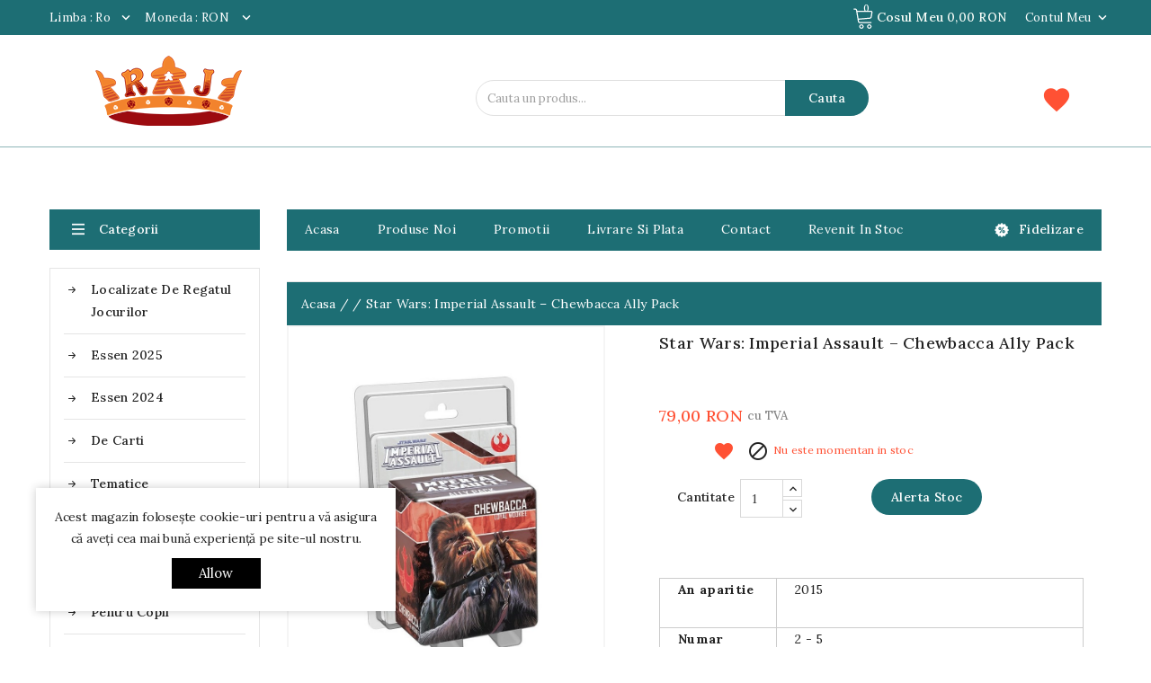

--- FILE ---
content_type: text/html; charset=utf-8
request_url: https://regatuljocurilor.ro/ro/star-wars-imperial-assault-chewbacca-ally-pack
body_size: 22944
content:
<!doctype html>
<html lang="ro">

  <head>
    
      
<meta charset="utf-8">


<meta http-equiv="x-ua-compatible" content="ie=edge">



  <link rel="canonical" href="https://regatuljocurilor.ro/ro/star-wars-imperial-assault-chewbacca-ally-pack">

  <title>Star Wars: Imperial Assault – Chewbacca Ally Pack</title>
  <meta name="description" content="">
  <meta name="keywords" content="">
      
                  <link rel="alternate" href="https://regatuljocurilor.ro/en/star-wars-imperial-assault-chewbacca-ally-pack" hreflang="en-us">
                  <link rel="alternate" href="https://regatuljocurilor.ro/ro/star-wars-imperial-assault-chewbacca-ally-pack" hreflang="ro-ro">
        
  
<meta property="og:title" content="Star Wars: Imperial Assault – Chewbacca Ally Pack"/>
<meta property="og:description" content=""/>
<meta property="og:type" content="website"/>
<meta property="og:url" content="https://regatuljocurilor.ro/ro/star-wars-imperial-assault-chewbacca-ally-pack"/>
<meta property="og:site_name" content="Regatul Jocurilor"/>

  <meta property="og:type" content="product"/>
            <meta property="og:image" content="https://regatuljocurilor.ro/1883-large_default/star-wars-imperial-assault-chewbacca-ally-pack.jpg"/>
        <meta property="og:image:height" content="1000"/>
    <meta property="og:image:width" content="826"/>

        <meta property="product:price:amount" content="79" />
    <meta property="product:price:currency" content="RON" />
            <meta property="product:brand" content="Fantasy Flight Games" />
    <meta property="og:availability" content="out of stock" />
<script type="application/ld+json">
{
    "@context" : "http://schema.org",
    "@type" : "Organization",
    "name" : "Regatul Jocurilor",
    "url" : "https://regatuljocurilor.ro/ro/",
    "logo" : {
        "@type":"ImageObject",
        "url":"https://regatuljocurilor.ro/img/regatul-jocurilor-logo-1630002296.jpg"
    }
}

</script>

<script type="application/ld+json">
{
    "@context":"http://schema.org",
    "@type":"WebPage",
    "isPartOf": {
        "@type":"WebSite",
        "url":  "https://regatuljocurilor.ro/ro/",
        "name": "Regatul Jocurilor"
    },
    "name": "Star Wars: Imperial Assault – Chewbacca Ally Pack",
    "url":  "https://regatuljocurilor.ro/ro/star-wars-imperial-assault-chewbacca-ally-pack"
}


</script>
    <script type="application/ld+json">
    {
    "@context": "http://schema.org/",
    "@type": "Product",
    "name": "Star Wars: Imperial Assault – Chewbacca Ally Pack",
    "description": "",
    "category": "",
    "image" :"https://regatuljocurilor.ro/1883-home_default/star-wars-imperial-assault-chewbacca-ally-pack.jpg",    "sku": "Extensie",          "mpn": "Extensie",
        "brand": {
        "@type": "Thing",
        "name": "Fantasy Flight Games"
    },                  "offers": {
        "@type": "Offer",
        "priceCurrency": "RON",
        "name": "Star Wars: Imperial Assault – Chewbacca Ally Pack",
        "price": "79",
        "url": "https://regatuljocurilor.ro/ro/star-wars-imperial-assault-chewbacca-ally-pack",
        "priceValidUntil": "2026-02-01",
                "image": ["https://regatuljocurilor.ro/1883-large_default/star-wars-imperial-assault-chewbacca-ally-pack.jpg"],
                          "mpn": "Extensie",
                "sku": "Extensie",
                        "availability": "http://schema.org/OutOfStock",
        "seller": {
            "@type": "Organization",
            "name": "Regatul Jocurilor"
        }
    }
    
}


    </script>



<meta name="viewport" content="width=device-width, initial-scale=1">



<link rel="icon" type="image/vnd.microsoft.icon" href="https://regatuljocurilor.ro/img/favicon.ico?1636672296">
<link rel="shortcut icon" type="image/x-icon" href="https://regatuljocurilor.ro/img/favicon.ico?1636672296">

<!-- Templatemela added -->
<link rel="preconnect" href="https://fonts.gstatic.com">
<link href="https://fonts.googleapis.com/css2?family=Roboto:wght@400;500&display=swap" rel="stylesheet"> 
<link href="https://fonts.googleapis.com/css2?family=Lora:ital,wght@0,400;0,500;0,600;0,700;1,400;1,500;1,600;1,700&display=swap" rel="stylesheet"> 



    <link rel="stylesheet" href="https://regatuljocurilor.ro/themes/PRSADD279_01/assets/css/theme.css" type="text/css" media="all">
  <link rel="stylesheet" href="https://regatuljocurilor.ro/themes/PRSADD279_01/assets/css/font-awesome.css" type="text/css" media="all">
  <link rel="stylesheet" href="https://regatuljocurilor.ro/modules/blockreassurance/views/dist/front.css" type="text/css" media="all">
  <link rel="stylesheet" href="/modules/packetery/views/css/front.css?v=2.1.16" type="text/css" media="all">
  <link rel="stylesheet" href="https://regatuljocurilor.ro/modules/tmcountdown/views/css/jquery.countdown.css" type="text/css" media="all">
  <link rel="stylesheet" href="https://regatuljocurilor.ro/modules/productyoutube/views/css/productyoutube.css" type="text/css" media="all">
  <link rel="stylesheet" href="https://regatuljocurilor.ro/modules/preorderandnotification/views/css/timeTo.css" type="text/css" media="all">
  <link rel="stylesheet" href="https://regatuljocurilor.ro/modules/preorderandnotification/views/css/sweetalert2.min.css" type="text/css" media="all">
  <link rel="stylesheet" href="https://regatuljocurilor.ro/modules/preorderandnotification/views/css/fmmpo.css" type="text/css" media="all">
  <link rel="stylesheet" href="https://regatuljocurilor.ro/modules/tmajaxsearch/views/css/tmstyle.css" type="text/css" media="all">
  <link rel="stylesheet" href="https://regatuljocurilor.ro/modules/prestaprofilter/views/css/front.css" type="text/css" media="all">
  <link rel="stylesheet" href="https://regatuljocurilor.ro/modules/productcomments//views/css/productcomments.css" type="text/css" media="all">
  <link rel="stylesheet" href="https://regatuljocurilor.ro/modules/hwcrecaptchaspam/views/css/front/recaptcha.css" type="text/css" media="all">
  <link rel="stylesheet" href="https://regatuljocurilor.ro/modules/advansedwishlist//views/css/front.css" type="text/css" media="all">
  <link rel="stylesheet" href="https://regatuljocurilor.ro/modules/newsletterpro/views/css/1.6/newsletterpro_front.css" type="text/css" media="all">
  <link rel="stylesheet" href="https://regatuljocurilor.ro/modules/newsletterpro/views/css/app_front.min.css" type="text/css" media="all">
  <link rel="stylesheet" href="https://regatuljocurilor.ro/modules/newsletterpro/views/css/1.7/display_customer_account_form.css" type="text/css" media="all">
  <link rel="stylesheet" href="https://regatuljocurilor.ro/js/jquery/ui/themes/base/minified/jquery-ui.min.css" type="text/css" media="all">
  <link rel="stylesheet" href="https://regatuljocurilor.ro/js/jquery/ui/themes/base/minified/jquery.ui.theme.min.css" type="text/css" media="all">
  <link rel="stylesheet" href="https://regatuljocurilor.ro/js/jquery/plugins/fancybox/jquery.fancybox.css" type="text/css" media="all">
  <link rel="stylesheet" href="https://regatuljocurilor.ro/modules/ps_imageslider/css/homeslider.css" type="text/css" media="all">
  <link rel="stylesheet" href="https://regatuljocurilor.ro/modules/tm_imageslider/views/css/flexslider.css" type="text/css" media="all">
  <link rel="stylesheet" href="https://regatuljocurilor.ro/modules/tm_verticalmenu/views/css/tm_verticalmenu.css" type="text/css" media="all">
  <link rel="stylesheet" href="https://regatuljocurilor.ro/modules/alcashowdiscount/views/css/front.css" type="text/css" media="all">
  <link rel="stylesheet" href="https://regatuljocurilor.ro/modules/alcashowdiscount/views/css/custom.css" type="text/css" media="all">
  <link rel="stylesheet" href="https://regatuljocurilor.ro/themes/PRSADD279_01/assets/css/custom.css" type="text/css" media="all">


<script type="text/javascript" src="https://regatuljocurilor.ro/themes/PRSADD279_01/assets/js/jquery-1.7.1.min.js"></script>
<script type="text/javascript" src="https://regatuljocurilor.ro/themes/PRSADD279_01/assets/js/parascroll.js"></script>

  

  <script type="text/javascript">
        var NPRO_AJAX_URL = {"ajax_url":"https:\/\/regatuljocurilor.ro\/ro\/module\/newsletterpro\/ajax"};
        var NewsletterProAppStorage = {"ajax_url":"https:\/\/regatuljocurilor.ro\/ro\/module\/newsletterpro\/ajax","config":{"CROSS_TYPE_CLASS":"np-icon-cross_5"}};
        var NewsletterProAppTranslate = {"global":[],"ajax":{"Oops, an error has occurred.":"Oops, an error has occurred.","Error: The AJAX response is not JSON type.":"Error: The AJAX response is not JSON type."},"popup":{"Oops, an error has occurred.":"Oops, an error has occurred.","close in %s seconds":"close in %s seconds"}};
        var NewsletterPro_Data = {"ajax_url":"https:\/\/regatuljocurilor.ro\/ro\/module\/newsletterpro\/ajax","isPS17":true,"psVersion":"1.7","configuration":{"CROSS_TYPE_CLASS":"np-icon-cross_5"}};
        var cc = "product";
        var countdown_timer_theme = "white";
        var ga4_link = "https:\/\/regatuljocurilor.ro\/ro\/module\/ga4\/gtag?token=f4a10ef59d379f8e5bff343f8b88e5ca";
        var ga4_token = "f4a10ef59d379f8e5bff343f8b88e5ca";
        var id_combination = 0;
        var id_product = 1756;
        var isSimpleProduct = true;
        var is_gdpr = 0;
        var islogged = false;
        var iso = "ro";
        var labels = {"days":"Zile","hours":"Orele","min":"Min","sec":"Sec","total_price_label":"Pretul total","preorder_price_label":"Pre-comand\u0103 Pre\u021b","preorder_title":"Produsul de precomand\u0103 este acum \u00een stoc","dynamic_preorder_login_label":"V\u0103 rug\u0103m s\u0103 v\u0103 conecta\u021bi pentru a comanda \u00een avans cu pre\u021b personalizat."};
        var po_ajax = "https:\/\/regatuljocurilor.ro\/ro\/preorder";
        var po_combs = [];
        var po_imod = "106";
        var po_static_token = "6cf63467592d9cb1faae26d0117d7d49";
        var prestaprofilter_module = {"controller_preview":"https:\/\/regatuljocurilor.ro\/ro\/module\/prestaprofilter\/preview","controller_search":"https:\/\/regatuljocurilor.ro\/ro\/module\/prestaprofilter\/search","controller_tools":"https:\/\/regatuljocurilor.ro\/ro\/module\/prestaprofilter\/tools","secure_key":"41ceb55443bb7f557b4990b5affb5335","height_limit":0,"active_filters_position":"1","hide_empty_values":"0","hide_empty_values_home":"1","autocorrect_range":"1","decimal_separator":".","columns_desktop":"1","columns_mobile":"1","value_search_case_sensitive":"0","value_search_auto_apply":"0","friendly_url":"0","friendly_url_ids":"1","query_label":"Query","loader_link":"\/img\/\/loader.gif","loader_text":"Loading...","selector_pagination":"#js-product-list .pagination .js-search-link","selector_sorting":"#js-product-list-top .sort-by-row .js-search-link","tooltips_display_type":1,"category_selector_levels":1};
        var prestashop = {"cart":{"products":[],"totals":{"total":{"type":"total","label":"Total","amount":0,"value":"0,00\u00a0RON"},"total_including_tax":{"type":"total","label":"Total (cu taxe)","amount":0,"value":"0,00\u00a0RON"},"total_excluding_tax":{"type":"total","label":"Total (fara TVA)","amount":0,"value":"0,00\u00a0RON"}},"subtotals":{"products":{"type":"products","label":"Subtotal","amount":0,"value":"0,00\u00a0RON"},"discounts":null,"shipping":{"type":"shipping","label":"Livrare","amount":0,"value":""},"tax":{"type":"tax","label":"Taxele incluse","amount":0,"value":"0,00\u00a0RON"}},"products_count":0,"summary_string":"0 articole","vouchers":{"allowed":1,"added":[]},"discounts":[],"minimalPurchase":0,"minimalPurchaseRequired":""},"currency":{"name":"Leu rom\u00e2nesc","iso_code":"RON","iso_code_num":"946","sign":"RON"},"customer":{"lastname":null,"firstname":null,"email":null,"birthday":null,"newsletter":null,"newsletter_date_add":null,"optin":null,"website":null,"company":null,"siret":null,"ape":null,"is_logged":false,"gender":{"type":null,"name":null},"addresses":[]},"language":{"name":"Rom\u00e2n\u0103 (Romanian)","iso_code":"ro","locale":"ro-RO","language_code":"ro-ro","is_rtl":"0","date_format_lite":"Y-m-d","date_format_full":"Y-m-d H:i:s","id":2},"page":{"title":"","canonical":null,"meta":{"title":"Star Wars: Imperial Assault \u2013 Chewbacca Ally Pack","description":"","keywords":"","robots":"index"},"page_name":"product","body_classes":{"lang-ro":true,"lang-rtl":false,"country-RO":true,"currency-RON":true,"layout-both-columns":true,"page-product":true,"tax-display-enabled":true,"product-id-1756":true,"product-Star Wars: Imperial Assault \u2013 Chewbacca Ally Pack":true,"product-id-category-870":true,"product-id-manufacturer-5":true,"product-id-supplier-0":true,"product-available-for-order":true},"admin_notifications":[]},"shop":{"name":"Regatul Jocurilor","logo":"https:\/\/regatuljocurilor.ro\/img\/regatul-jocurilor-logo-1630002296.jpg","stores_icon":"https:\/\/regatuljocurilor.ro\/img\/logo_stores.png","favicon":"https:\/\/regatuljocurilor.ro\/img\/favicon.ico"},"urls":{"base_url":"https:\/\/regatuljocurilor.ro\/","current_url":"https:\/\/regatuljocurilor.ro\/ro\/star-wars-imperial-assault-chewbacca-ally-pack","shop_domain_url":"https:\/\/regatuljocurilor.ro","img_ps_url":"https:\/\/regatuljocurilor.ro\/img\/","img_cat_url":"https:\/\/regatuljocurilor.ro\/img\/c\/","img_lang_url":"https:\/\/regatuljocurilor.ro\/img\/l\/","img_prod_url":"https:\/\/regatuljocurilor.ro\/img\/p\/","img_manu_url":"https:\/\/regatuljocurilor.ro\/img\/m\/","img_sup_url":"https:\/\/regatuljocurilor.ro\/img\/su\/","img_ship_url":"https:\/\/regatuljocurilor.ro\/img\/s\/","img_store_url":"https:\/\/regatuljocurilor.ro\/img\/st\/","img_col_url":"https:\/\/regatuljocurilor.ro\/img\/co\/","img_url":"https:\/\/regatuljocurilor.ro\/themes\/PRSADD279_01\/assets\/img\/","css_url":"https:\/\/regatuljocurilor.ro\/themes\/PRSADD279_01\/assets\/css\/","js_url":"https:\/\/regatuljocurilor.ro\/themes\/PRSADD279_01\/assets\/js\/","pic_url":"https:\/\/regatuljocurilor.ro\/upload\/","pages":{"address":"https:\/\/regatuljocurilor.ro\/ro\/adresa","addresses":"https:\/\/regatuljocurilor.ro\/ro\/adrese","authentication":"https:\/\/regatuljocurilor.ro\/ro\/autentificare","cart":"https:\/\/regatuljocurilor.ro\/ro\/cos","category":"https:\/\/regatuljocurilor.ro\/ro\/index.php?controller=category","cms":"https:\/\/regatuljocurilor.ro\/ro\/index.php?controller=cms","contact":"https:\/\/regatuljocurilor.ro\/ro\/contact","discount":"https:\/\/regatuljocurilor.ro\/ro\/reducere","guest_tracking":"https:\/\/regatuljocurilor.ro\/ro\/urmarire-pentru-oaspeti","history":"https:\/\/regatuljocurilor.ro\/ro\/istoric-comenzi","identity":"https:\/\/regatuljocurilor.ro\/ro\/identitate","index":"https:\/\/regatuljocurilor.ro\/ro\/","my_account":"https:\/\/regatuljocurilor.ro\/ro\/contul-meu","order_confirmation":"https:\/\/regatuljocurilor.ro\/ro\/confirmare-comanda","order_detail":"https:\/\/regatuljocurilor.ro\/ro\/index.php?controller=order-detail","order_follow":"https:\/\/regatuljocurilor.ro\/ro\/returnari","order":"https:\/\/regatuljocurilor.ro\/ro\/comanda","order_return":"https:\/\/regatuljocurilor.ro\/ro\/index.php?controller=order-return","order_slip":"https:\/\/regatuljocurilor.ro\/ro\/nota-credit","pagenotfound":"https:\/\/regatuljocurilor.ro\/ro\/pagina-negasita","password":"https:\/\/regatuljocurilor.ro\/ro\/recuperare-parola","pdf_invoice":"https:\/\/regatuljocurilor.ro\/ro\/index.php?controller=pdf-invoice","pdf_order_return":"https:\/\/regatuljocurilor.ro\/ro\/index.php?controller=pdf-order-return","pdf_order_slip":"https:\/\/regatuljocurilor.ro\/ro\/index.php?controller=pdf-order-slip","prices_drop":"https:\/\/regatuljocurilor.ro\/ro\/reduceri-de-pret","product":"https:\/\/regatuljocurilor.ro\/ro\/index.php?controller=product","search":"https:\/\/regatuljocurilor.ro\/ro\/cautare","sitemap":"https:\/\/regatuljocurilor.ro\/ro\/harta site","stores":"https:\/\/regatuljocurilor.ro\/ro\/magazine","supplier":"https:\/\/regatuljocurilor.ro\/ro\/furnizori","register":"https:\/\/regatuljocurilor.ro\/ro\/autentificare?create_account=1","order_login":"https:\/\/regatuljocurilor.ro\/ro\/comanda?login=1"},"alternative_langs":{"en-us":"https:\/\/regatuljocurilor.ro\/en\/star-wars-imperial-assault-chewbacca-ally-pack","ro-ro":"https:\/\/regatuljocurilor.ro\/ro\/star-wars-imperial-assault-chewbacca-ally-pack"},"theme_assets":"\/themes\/PRSADD279_01\/assets\/","actions":{"logout":"https:\/\/regatuljocurilor.ro\/ro\/?mylogout="},"no_picture_image":{"bySize":{"cart_default":{"url":"https:\/\/regatuljocurilor.ro\/img\/p\/ro-default-cart_default.jpg","width":82,"height":100},"small_default":{"url":"https:\/\/regatuljocurilor.ro\/img\/p\/ro-default-small_default.jpg","width":98,"height":119},"new_product":{"url":"https:\/\/regatuljocurilor.ro\/img\/p\/ro-default-new_product.jpg","width":125,"height":150},"home_default":{"url":"https:\/\/regatuljocurilor.ro\/img\/p\/ro-default-home_default.jpg","width":190,"height":230},"special_default":{"url":"https:\/\/regatuljocurilor.ro\/img\/p\/ro-default-special_default.jpg","width":198,"height":264},"medium_default":{"url":"https:\/\/regatuljocurilor.ro\/img\/p\/ro-default-medium_default.jpg","width":452,"height":547},"large_default":{"url":"https:\/\/regatuljocurilor.ro\/img\/p\/ro-default-large_default.jpg","width":826,"height":1000}},"small":{"url":"https:\/\/regatuljocurilor.ro\/img\/p\/ro-default-cart_default.jpg","width":82,"height":100},"medium":{"url":"https:\/\/regatuljocurilor.ro\/img\/p\/ro-default-home_default.jpg","width":190,"height":230},"large":{"url":"https:\/\/regatuljocurilor.ro\/img\/p\/ro-default-large_default.jpg","width":826,"height":1000},"legend":""}},"configuration":{"display_taxes_label":true,"display_prices_tax_incl":true,"is_catalog":false,"show_prices":true,"opt_in":{"partner":false},"quantity_discount":{"type":"price","label":"Pret per bucata"},"voucher_enabled":1,"return_enabled":0},"field_required":[],"breadcrumb":{"links":[{"title":"Acasa","url":"https:\/\/regatuljocurilor.ro\/ro\/"},null,{"title":"Star Wars: Imperial Assault \u2013 Chewbacca Ally Pack","url":"https:\/\/regatuljocurilor.ro\/ro\/star-wars-imperial-assault-chewbacca-ally-pack"}],"count":3},"link":{"protocol_link":"https:\/\/","protocol_content":"https:\/\/"},"time":1768638573,"static_token":"6cf63467592d9cb1faae26d0117d7d49","token":"80422f83319fa0b69c0fdabdbaf022f9","debug":false};
        var prestashopFacebookAjaxController = "https:\/\/regatuljocurilor.ro\/ro\/module\/ps_facebook\/Ajax";
        var psemailsubscription_subscription = "https:\/\/regatuljocurilor.ro\/ro\/module\/ps_emailsubscription\/subscription";
        var psr_icon_color = "#F19D76";
        var psv = "17";
        var show_price = false;
        var wsWishListConst = {"id_wishlist":0};
      </script>




  <script type="text/javascript">
var id_order                = false;
var baseDir                 = "https://regatuljocurilor.ro/";
var PS_VERSION              = parseInt("1");
var PS_REWRITING_SETTINGS   = parseInt("1");
var token                   = "80422f83319fa0b69c0fdabdbaf022f9";
var raw_price               = "79";
var formated_price          = "79,00 RON";

// labels
var ok_label                = "O.K";
var invalid_qty_label       = "Cantitate nevalidă";
var preorder_label          = "Preordonare disponibilă";
var added_success_text      = "Produs precomandat cu succes";
var login_notice            = "Trebuie să fiți conectat pentru a primi notificări.";
var sub_label               = "Abonat cu succes.";
var unsub_label             = "Dezabonat cu succes.";
var added_error_text        = "Limita de precomandă atinsă pentru acest produs.";
var po_ajax                 = "https://regatuljocurilor.ro/ro/preorder";
var fmmgifloader            = document.getElementById('loadingAnim');
var productAvailableForOrder = 0;
var isProdAvForOrder        = productAvailableForOrder;
var isSimpleProduct         = 0;
var _pre_id_attr = 0;
var IDproduct = 0;
</script>




<script type="text/javascript">
	(window.gaDevIds=window.gaDevIds||[]).push('d6YPbH');
	(function(i,s,o,g,r,a,m){i['GoogleAnalyticsObject']=r;i[r]=i[r]||function(){
	(i[r].q=i[r].q||[]).push(arguments)},i[r].l=1*new Date();a=s.createElement(o),
	m=s.getElementsByTagName(o)[0];a.async=1;a.src=g;m.parentNode.insertBefore(a,m)
	})(window,document,'script','https://www.google-analytics.com/analytics.js','ga');

            ga('create', 'UA-39631008-1', 'auto');
                    ga('set', 'anonymizeIp', true);
                ga('send', 'pageview');
    
    ga('require', 'ec');
</script>

<!-- Global site tag (gtag.js) - Google Analytics -->
<script type="text/javascript" async src="https://www.googletagmanager.com/gtag/js?id=GTM-MWXQ6VM7"></script>
<script type="text/javascript">
  window.dataLayer = window.dataLayer || [];
  function gtag(){dataLayer.push(arguments);}
  gtag('js', new Date());
  gtag('config', 'GTM-MWXQ6VM7'/*, {
    send_page_view: false
  }*/);
</script>
<script type="text/javascript">
  gtag('event', 'view_item', {
    currency: 'RON',
    items: [
        {
      item_id: '1756',
      item_name: 'Star Wars: Imperial Assault – Chewbacca Ally Pack',
      discount: 0,
      affiliation: 'Regatul Jocurilor',
      item_brand: 'Fantasy Flight Games',
      item_category: '',
      item_variant: '',
      price: 79,
      currency: 'RON',
      quantity: 1
    }        ],
    value: 79
  });
</script>
<script>
    const wsWlProducts = '[]';
    const single_mode = "";
    const advansedwishlist_ajax_controller_url = "https://regatuljocurilor.ro/ro/module/advansedwishlist/ajax";
    const added_to_wishlist = 'The product was successfully added to your wishlist.';
    const add_to_cart_btn = 'Add to cart';
    const show_btn_tex = '';
    const added_to_wishlist_btn = 'Added to wishlist';
    const add_to_wishlist_btn = 'Add to wishlist';
    const wishlistSendTxt = 'Your wishlist has been sent successfully';
    const productUpdTxt = 'The product has been successfully updated';
    const wsWishlistUrlRewrite = "1";
    let wishlist_btn_icon = '<i class="material-icons">favorite</i>';
    let wishlist_btn_icon_del = '<i class="material-icons">favorite_border</i>';
    var ps_ws_version = 'ps17';
        var static_token = '6cf63467592d9cb1faae26d0117d7d49';
    var baseDir = "https://regatuljocurilor.ro/";    
    var isLogged = "";
</script>	<script type="text/javascript">

	/**
* Since 2013 Ovidiu Cimpean
*
* Ovidiu Cimpean - Newsletter Pro © All rights reserved.
*
* DISCLAIMER
*
* Do not edit, modify or copy this file.
* If you wish to customize it, contact us at addons4prestashop@gmail.com.
*
* @author    Ovidiu Cimpean <addons4prestashop@gmail.com>
* @copyright Since 2013 Ovidiu Cimpean
* @license   Do not edit, modify or copy this file
* @version   Release: 4
*/

var NewsletterPro_Ready = NewsletterPro_Ready || ({
	init: function() {
		this.callbacks = [];
		return this;
	},

	load: function(callback) {
		this.callbacks.push(callback);
	},

	dispatch: function(box) {
		for (var i = 0; i < this.callbacks.length; i++) {
			this.callbacks[i](box);
		}
	}
}.init());
	</script>



    
  </head>

  <body id="product" class="lang-ro country-ro currency-ron layout-both-columns page-product tax-display-enabled product-id-1756 product-star-wars-imperial-assault-chewbacca-ally-pack product-id-category-870 product-id-manufacturer-5 product-id-supplier-0 product-available-for-order">

    
    
    

    <main id="page">
      
              

      <header id="header">
        
          

  <div class="header-banner">

    

  </div>







<nav class="header-nav">

	<div class="container">

        	


		<div class="hidden-md-down">

			<div class="left-nav">
									<div id="_desktop_currency_selector">
  <div class="currency-selector dropdown js-dropdown">
    <!--<span>Moneda</span>-->
    <span class="expand-more _gray-darker hidden-md-down" data-toggle="dropdown">Moneda : RON</span>
    <a data-target="#" data-toggle="dropdown" aria-haspopup="true" aria-expanded="false" class="hidden-md-down" aria-haspopup="true" aria-expanded="false" aria-label="Lista monede">
     <i class="material-icons expand-more">&#xE313;</i>
    </a>
    <ul class="dropdown-menu hidden-md-down" aria-labelledby="currency-selector-label">
              <li >
          <a title="Euro" rel="nofollow" href="https://regatuljocurilor.ro/ro/star-wars-imperial-assault-chewbacca-ally-pack?SubmitCurrency=1&amp;id_currency=2" class="dropdown-item">€ EUR</a>
        </li>
              <li  class="current" >
          <a title="Leu românesc" rel="nofollow" href="https://regatuljocurilor.ro/ro/star-wars-imperial-assault-chewbacca-ally-pack?SubmitCurrency=1&amp;id_currency=1" class="dropdown-item">RON RON</a>
        </li>
              <li >
          <a title="US Dollar" rel="nofollow" href="https://regatuljocurilor.ro/ro/star-wars-imperial-assault-chewbacca-ally-pack?SubmitCurrency=1&amp;id_currency=3" class="dropdown-item">$ USD</a>
        </li>
          </ul>
    <select class="link hidden-lg-up" aria-labelledby="currency-selector-label">
              <option value="https://regatuljocurilor.ro/ro/star-wars-imperial-assault-chewbacca-ally-pack?SubmitCurrency=1&amp;id_currency=2">€ EUR</option>
              <option value="https://regatuljocurilor.ro/ro/star-wars-imperial-assault-chewbacca-ally-pack?SubmitCurrency=1&amp;id_currency=1" selected="selected">RON RON</option>
              <option value="https://regatuljocurilor.ro/ro/star-wars-imperial-assault-chewbacca-ally-pack?SubmitCurrency=1&amp;id_currency=3">$ USD</option>
          </select>
  </div>
</div><div id="_desktop_language_selector">
  <div class="language-selector-wrapper">
    <!--<span class="hidden-md-up">Limba</span>-->
    <div class="language-selector dropdown js-dropdown">
      <span class="expand-more hidden-md-down" data-toggle="dropdown">Limba : ro</span>
      <a data-target="#" data-toggle="dropdown" aria-haspopup="true" aria-expanded="false" class="hidden-md-down">
        <i class="material-icons expand-more">&#xE313;</i>
      </a>
      <ul class="dropdown-menu hidden-md-down">
                  <li >
            <a href="https://regatuljocurilor.ro/en/star-wars-imperial-assault-chewbacca-ally-pack" class="dropdown-item"><img src="/img/l/1.jpg" alt="en" width="16" height="11" />English</a>
          </li>
                  <li  class="current" >
            <a href="https://regatuljocurilor.ro/ro/star-wars-imperial-assault-chewbacca-ally-pack" class="dropdown-item"><img src="/img/l/2.jpg" alt="ro" width="16" height="11" />Română</a>
          </li>
              </ul>
      <select class="link hidden-lg-up">
                  <option value="https://regatuljocurilor.ro/en/star-wars-imperial-assault-chewbacca-ally-pack">English</option>
                  <option value="https://regatuljocurilor.ro/ro/star-wars-imperial-assault-chewbacca-ally-pack" selected="selected">Română</option>
              </select>
    </div>
  </div>
</div>
				
			</div>



		</div>

			

			<div class="right-nav">

				<div id="_desktop_user_info">
  <div class="tm_userinfotitle">
    Contul meu
    <i class="material-icons expand-more">&#xE313;</i>
  </div>
  
  <ul class="user-info">
          <a
        href="https://regatuljocurilor.ro/ro/contul-meu"
        title="Intra in contul tau"
        rel="nofollow"
      >
        <i class="material-icons">&#xe899;</i>
        <span class="hidden-md-down">Intra in cont</span>
      </a>
        
</div><div id="_desktop_cart">

  <div class="blockcart cart-preview inactive" data-refresh-url="//regatuljocurilor.ro/ro/module/ps_shoppingcart/ajax">

    <div class="header blockcart-header dropdown js-dropdown">

	 

		<a class="carthome" rel="nofollow" href="//regatuljocurilor.ro/ro/cos?action=show" > 

			<!-- <i class="material-icons shopping-cart"></i> -->

			<!-- <span class="hidden-md-down">Cos</span> -->

			<span class="cart-products-counthome">0</span>

			

			

		</a>

		<a rel="nofollow" class="cart_custom" href="//regatuljocurilor.ro/ro/cos?action=show" > 

			<!-- <i class="material-icons shopping-cart">shopping_cart</i> -->

			<span class="hidden-md-down cart-shoptext">Cosul meu</span>

			<span class="cart-products-count cart-count-producttext">0,00 RON</span>

			

		</a>

		 		

	  
    </div>

  </div>

</div>



			</div>

		</div>

			

			<div class="hidden-lg-up container  mobile">

				

			  	<div class="menu-container">

				    <div class="menu-icon">

				     <div class="cat-title"> <i class="material-icons menu-open">&#xE5D2;</i></div>

				    </div>

				</div>



				<div class="top-logo" id="_mobile_logo"></div>

				<div class="pull-xs-right" id="_mobile_cart"></div>

				<div class="pull-xs-right" id="_mobile_user_info"></div>

				<div class="clearfix"></div>   

			</div>

</nav>



<!-- 	<nav id="custom-nav-buttons">
		<ul>
			<li>
				<a href="/index.php?controller=new-products">Produse Noi</a>  
			</li>
			<li>
				<a href="/ro/revenit-in-stoc">Revenit in stoc</a>
			</li>
		</ul>
	</nav>
 -->




	<div class="header-top">



	<div class="header-div">

		<div class="container">

		<div class="header_logo hidden-md-down" id="_desktop_logo">

				<a href="https://regatuljocurilor.ro/">

				<img class="logo img-responsive" src="https://regatuljocurilor.ro/img/regatul-jocurilor-logo-1630002296.jpg" alt="Regatul Jocurilor">

				</a>

			</div>

		
						   <style>
    .wishlist i,
    .wish_link i {
        color: #ff5134;
    }
</style>
<div id="block_wishlist_top">            <div class="wish_link  wish_link_17">
                                        <i class="material-icons">favorite</i>
                        <div class="allert_note">Trebuie sa te autentifici
                <p class="login_links">
                    <a class="inline" href="https://regatuljocurilor.ro/ro/contul-meu">Intra in cont</a> | <a class="inline" href="https://regatuljocurilor.ro/ro/autentificare?create_account=1">Cont nou</a>
                </p>
            </div>

        </div>
        </div><div id="tm_ajax_search-new" class="btn-group compact-hidden">	
	<span class="search_button"></span> 
	<div class="searchtoggle">
	<form method="get" action="https://regatuljocurilor.ro/ro/cautare" id="searchbox">
		<input type="hidden" name="controller" value="search" />
		<input type="hidden" name="orderby" value="position" />
		<input type="hidden" name="orderway" value="desc" />
		<input type="text" id="ajax_search" name="search_query" placeholder="Cauta un produs..." class="form-control" />		
		<button type="submit" name="submit_search" class="btn btn-default button-search">
				<span>Cauta</span>
		</button>
	</form>
	</div>
	<div id="tm_search_result">
	</div>	
</div><div class="pf-block-top col-lg-4 col-md-5 col-sm-12">
  <form class="pf-form" method="get" action="https://regatuljocurilor.ro/ro/module/prestaprofilter/search" data-secure-key="41ceb55443bb7f557b4990b5affb5335">
    <input type="hidden" name="controller_name" value="product" />
                        <input type="hidden" name="pfc" value="0" />
      </form>
  </div>

			
			
			<div class="head-wishlist">

				<a

				class="ap-btn-wishlist"

				href="//regatuljocurilor.ro/ro/module/stfeature/mywishlist"

				title="Wishlist"

				rel="nofollow"

				>

				<i class="material-icons">&#xE87E;</i>

				<span>Wishlist</span>

				<!-- <span class="ap-total-wishlist ap-total"></span> -->

				</a>

    		</div>







			<div class="head-compare">

				<a

					class="ap-btn-compare"

					href="//regatuljocurilor.ro/ro/module/stfeature/productscompare"

					title="Compara"

					rel="nofollow"

				>

					<i class="material-icons">&#xE863;</i>

					<span>Compara</span>

					<!-- <span class="ap-total-compare ap-total"></span> -->

				</a>

			</div>

			<div id="mobile_top_menu_wrapper" class="row hidden-lg-up">

			      <div class="mobile-menu-inner">

			        <div class="menu-icon">

			       <div class="cat-title title2">   <i class="material-icons menu-close">&#xE5CD;</i> </div>

			        </div>	

			        <div class="js-top-menu mobile" id="_mobile_top_menu"></div>

						<div id="_mobile_currency_selector"></div>

						<div id="_mobile_language_selector"></div>

						

					</div>

				</div>



			</div>

		</div>

<!-- <div class="header-top-main bg_main">

			<div class="container">

				<div class="header_extra"></div>

				  

		</div>

		</div> -->

		

	</div>





        
      </header>

      
        
<aside id="notifications">
  <div class="container">
    
    
    
      </div>
</aside>
      

	  <section id="wrapper">  

        
   
		<div class="container">	
		  
          <div id="columns_inner">
      		  
                  <div id="left-column" class="col-xs-12 col-sm-4 col-md-3 hb-animate-element top-to-bottom">
                                          <div id="tm_vertical_menu_top" class="tmvm-contener clearfix col-lg-12  hb-animate-element top-to-bottom">
<div class="block-title">
		<i class="material-icons menu-open">&#xE5D2;</i>
		<div class="menu-title">Categorii</div>
		
		</div>


<div class="menu vertical-menu js-top-menu position-static hidden-sm-down"  id="_desktop_top_menu">
    
  <ul class="tm_sf-menu top-menu" id="top-menu" data-depth="0"><li class="link " id="https://regatuljocurilor.ro/ro/index.php?controller=new-products"><a href="https://regatuljocurilor.ro/ro/index.php?controller=new-products" class="dropdown-item" data-depth="0" >Produse noi</a></li><li class="link " id="https://regatuljocurilor.ro/ro/revenit-in-stoc"><a href="https://regatuljocurilor.ro/ro/revenit-in-stoc" class="dropdown-item" data-depth="0" >Revenit in stoc</a></li><li class="category " id="tmcategory-928"><a href="https://regatuljocurilor.ro/ro/localizate-de-regatul-jocurilor" class="dropdown-item" data-depth="0" >Localizate de Regatul Jocurilor</a></li><li class="category " id="tmcategory-927"><a href="https://regatuljocurilor.ro/ro/essen-2025" class="dropdown-item" data-depth="0" >Essen 2025</a></li><li class="category " id="tmcategory-925"><a href="https://regatuljocurilor.ro/ro/essen-2024" class="dropdown-item" data-depth="0" >Essen 2024</a></li><li class="category " id="tmcategory-230"><a href="https://regatuljocurilor.ro/ro/de-carti" class="dropdown-item" data-depth="0" >De Carti</a></li><li class="category " id="tmcategory-231"><a href="https://regatuljocurilor.ro/ro/tematice" class="dropdown-item" data-depth="0" >Tematice</a></li><li class="category " id="tmcategory-232"><a href="https://regatuljocurilor.ro/ro/cu-reguli-putine" class="dropdown-item" data-depth="0" >Cu Reguli Putine</a></li><li class="category " id="tmcategory-233"><a href="https://regatuljocurilor.ro/ro/cooperative" class="dropdown-item" data-depth="0" >Cooperative</a></li><li class="category " id="tmcategory-234"><a href="https://regatuljocurilor.ro/ro/pentru-copii" class="dropdown-item" data-depth="0" >Pentru Copii</a></li><li class="category " id="tmcategory-235"><a href="https://regatuljocurilor.ro/ro/2-jucatori" class="dropdown-item" data-depth="0" >2 jucatori</a></li><li class="category " id="tmcategory-236"><a href="https://regatuljocurilor.ro/ro/logice-abstracte" class="dropdown-item" data-depth="0" >Logice/Abstracte</a></li><li class="category " id="tmcategory-237"><a href="https://regatuljocurilor.ro/ro/razboi" class="dropdown-item" data-depth="0" >Razboi</a></li><li class="category " id="tmcategory-238"><a href="https://regatuljocurilor.ro/ro/de-buzunar" class="dropdown-item" data-depth="0" >De Buzunar</a></li><li class="category " id="tmcategory-281"><a href="https://regatuljocurilor.ro/ro/essen-2023" class="dropdown-item" data-depth="0" >Essen 2023</a></li><li class="category " id="tmcategory-514"><a href="https://regatuljocurilor.ro/ro/essen-2022" class="dropdown-item" data-depth="0" >Essen 2022</a></li><li class="category " id="tmcategory-279"><a href="https://regatuljocurilor.ro/ro/essen-2019" class="dropdown-item" data-depth="0" >Essen 2019</a></li><li class="category " id="tmcategory-239"><a href="https://regatuljocurilor.ro/ro/in-familie" class="dropdown-item" data-depth="0" >In Familie</a></li><li class="category " id="tmcategory-240"><a href="https://regatuljocurilor.ro/ro/incepatori" class="dropdown-item" data-depth="0" >Incepatori</a></li><li class="category " id="tmcategory-241"><a href="https://regatuljocurilor.ro/ro/in-limba-romana" class="dropdown-item" data-depth="0" >In Limba Romana</a></li><li class="category " id="tmcategory-242"><a href="https://regatuljocurilor.ro/ro/extensii" class="dropdown-item" data-depth="0" >Extensii</a></li><li class="category " id="tmcategory-243"><a href="https://regatuljocurilor.ro/ro/accesorii" class="dropdown-item" data-depth="0" >Accesorii</a></li><li class="category " id="tmcategory-244"><a href="https://regatuljocurilor.ro/ro/magic-the-gathering" class="dropdown-item" data-depth="0" >Magic the Gathering</a></li><li class="category " id="tmcategory-245"><a href="https://regatuljocurilor.ro/ro/rpgs" class="dropdown-item" data-depth="0" >RPGs</a></li><li class="category " id="tmcategory-246"><a href="https://regatuljocurilor.ro/ro/puzzle-and-hobby" class="dropdown-item" data-depth="0" ><span class="pull-xs-right  hidden-sm-down"><i class="material-icons left">&#xE315;</i><i class="material-icons right">&#xE314;</i></span><span class="pull-xs-right hidden-lg-up"><span data-target="#top_sub_menu_15190" data-toggle="collapse" class="navbar-toggler collapse-icons"><i class="material-icons add">&#xE313;</i><i class="material-icons remove">&#xE316;</i></span></span>Puzzle and Hobby</a><div  class="popover sub-menu js-sub-menu collapse" id="top_sub_menu_15190">
  <ul class="tm_sf-menu top-menu"  data-depth="1"><li class="category " id="tmcategory-247"><a href="https://regatuljocurilor.ro/ro/painting-coloring" class="dropdown-item dropdown-submenu" data-depth="1" >Painting/Coloring</a></li><li class="category " id="tmcategory-248"><a href="https://regatuljocurilor.ro/ro/rubik" class="dropdown-item dropdown-submenu" data-depth="1" >Rubik</a></li><li class="category " id="tmcategory-249"><a href="https://regatuljocurilor.ro/ro/elastice-looms" class="dropdown-item dropdown-submenu" data-depth="1" >Elastice (Looms)</a></li><li class="category " id="tmcategory-250"><a href="https://regatuljocurilor.ro/ro/play-doh" class="dropdown-item dropdown-submenu" data-depth="1" >Play Doh</a></li><li class="category " id="tmcategory-251"><a href="https://regatuljocurilor.ro/ro/puzzle" class="dropdown-item dropdown-submenu" data-depth="1" >Puzzle</a></li><li class="category " id="tmcategory-253"><a href="https://regatuljocurilor.ro/ro/nisip-colorat-sablimage" class="dropdown-item dropdown-submenu" data-depth="1" >Nisip colorat - Sablimage</a></li><li class="category " id="tmcategory-254"><a href="https://regatuljocurilor.ro/ro/nisip-de-modelaj" class="dropdown-item dropdown-submenu" data-depth="1" >Nisip de modelaj</a></li><li class="category " id="tmcategory-271"><a href="https://regatuljocurilor.ro/ro/kendama" class="dropdown-item dropdown-submenu" data-depth="1" >Kendama</a></li><li class="category " id="tmcategory-273"><a href="https://regatuljocurilor.ro/ro/diverse" class="dropdown-item dropdown-submenu" data-depth="1" >Diverse</a></li><li class="category " id="tmcategory-274"><a href="https://regatuljocurilor.ro/ro/geomag" class="dropdown-item dropdown-submenu" data-depth="1" >Geomag</a></li><li class="category " id="tmcategory-275"><a href="https://regatuljocurilor.ro/ro/plastilina-inteligenta" class="dropdown-item dropdown-submenu" data-depth="1" >Plastilina Inteligentă</a></li><li class="category " id="tmcategory-276"><a href="https://regatuljocurilor.ro/ro/figurine" class="dropdown-item dropdown-submenu" data-depth="1" >Figurine</a></li><li class="category " id="tmcategory-277"><a href="https://regatuljocurilor.ro/ro/playmobil" class="dropdown-item dropdown-submenu" data-depth="1" >Playmobil</a></li></ul><div class="menu-images-container"></div></div></li><li class="category " id="tmcategory-252"><a href="https://regatuljocurilor.ro/ro/lego" class="dropdown-item" data-depth="0" ><span class="pull-xs-right  hidden-sm-down"><i class="material-icons left">&#xE315;</i><i class="material-icons right">&#xE314;</i></span><span class="pull-xs-right hidden-lg-up"><span data-target="#top_sub_menu_41212" data-toggle="collapse" class="navbar-toggler collapse-icons"><i class="material-icons add">&#xE313;</i><i class="material-icons remove">&#xE316;</i></span></span>LEGO</a><div  class="popover sub-menu js-sub-menu collapse" id="top_sub_menu_41212">
  <ul class="tm_sf-menu top-menu"  data-depth="1"><li class="category " id="tmcategory-255"><a href="https://regatuljocurilor.ro/ro/lego-star-wars" class="dropdown-item dropdown-submenu" data-depth="1" >LEGO Star Wars</a></li><li class="category " id="tmcategory-256"><a href="https://regatuljocurilor.ro/ro/lego-city" class="dropdown-item dropdown-submenu" data-depth="1" >LEGO City</a></li><li class="category " id="tmcategory-257"><a href="https://regatuljocurilor.ro/ro/lego-friends" class="dropdown-item dropdown-submenu" data-depth="1" >LEGO Friends</a></li><li class="category " id="tmcategory-258"><a href="https://regatuljocurilor.ro/ro/lego-duplo" class="dropdown-item dropdown-submenu" data-depth="1" >LEGO DUPLO</a></li><li class="category " id="tmcategory-259"><a href="https://regatuljocurilor.ro/ro/lego-technic" class="dropdown-item dropdown-submenu" data-depth="1" >LEGO Technic</a></li><li class="category " id="tmcategory-260"><a href="https://regatuljocurilor.ro/ro/lego-disney-princess" class="dropdown-item dropdown-submenu" data-depth="1" >LEGO Disney Princess</a></li><li class="category " id="tmcategory-261"><a href="https://regatuljocurilor.ro/ro/lego-classic" class="dropdown-item dropdown-submenu" data-depth="1" >LEGO Classic</a></li><li class="category " id="tmcategory-262"><a href="https://regatuljocurilor.ro/ro/lego-juniors" class="dropdown-item dropdown-submenu" data-depth="1" >LEGO Juniors</a></li><li class="category " id="tmcategory-263"><a href="https://regatuljocurilor.ro/ro/lego-creator" class="dropdown-item dropdown-submenu" data-depth="1" >LEGO Creator</a></li><li class="category " id="tmcategory-264"><a href="https://regatuljocurilor.ro/ro/lego-speed-champions" class="dropdown-item dropdown-submenu" data-depth="1" >LEGO Speed Champions</a></li><li class="category " id="tmcategory-265"><a href="https://regatuljocurilor.ro/ro/lego-ninjago" class="dropdown-item dropdown-submenu" data-depth="1" >LEGO Ninjago</a></li><li class="category " id="tmcategory-266"><a href="https://regatuljocurilor.ro/ro/lego-nexo-knights" class="dropdown-item dropdown-submenu" data-depth="1" >LEGO Nexo Knights</a></li><li class="category " id="tmcategory-267"><a href="https://regatuljocurilor.ro/ro/lego-dc-super-heroes" class="dropdown-item dropdown-submenu" data-depth="1" >LEGO DC Super Heroes</a></li><li class="category " id="tmcategory-268"><a href="https://regatuljocurilor.ro/ro/lego-architecture" class="dropdown-item dropdown-submenu" data-depth="1" >LEGO Architecture</a></li><li class="category " id="tmcategory-278"><a href="https://regatuljocurilor.ro/ro/lego-jurassic-world" class="dropdown-item dropdown-submenu" data-depth="1" >LEGO Jurassic World</a></li><li class="category " id="tmcategory-280"><a href="https://regatuljocurilor.ro/ro/lego-the-lego-movie" class="dropdown-item dropdown-submenu" data-depth="1" >LEGO The Lego Movie</a></li><li class="category " id="tmcategory-282"><a href="https://regatuljocurilor.ro/ro/lego-special-plus" class="dropdown-item dropdown-submenu" data-depth="1" >LEGO Special Plus</a></li><li class="category " id="tmcategory-283"><a href="https://regatuljocurilor.ro/ro/lego-knights" class="dropdown-item dropdown-submenu" data-depth="1" >LEGO Knights</a></li><li class="category " id="tmcategory-284"><a href="https://regatuljocurilor.ro/ro/lego-wild-life" class="dropdown-item dropdown-submenu" data-depth="1" >LEGO Wild life</a></li></ul><div class="menu-images-container"></div></div></li><li class="category " id="tmcategory-270"><a href="https://regatuljocurilor.ro/ro/strategie" class="dropdown-item" data-depth="0" >Strategie</a></li><li class="category " id="tmcategory-272"><a href="https://regatuljocurilor.ro/ro/educative" class="dropdown-item" data-depth="0" >Educative</a></li><li class="cms-page " id="cms-page-1"><a href="https://regatuljocurilor.ro/ro/content/livrare-i-plata" class="dropdown-item" data-depth="0" >Livrare si Plata</a></li><li class="cms-page " id="cms-page-16"><a href="https://regatuljocurilor.ro/ro/content/fidelizare" class="dropdown-item" data-depth="0" >Fidelizare</a></li><li class="cms-page " id="cms-page-19"><a href="https://regatuljocurilor.ro/ro/content/cel-mai-bun-pret" class="dropdown-item" data-depth="0" >Cel mai bun pret</a></li><li class="cms-page " id="cms-page-4"><a href="https://regatuljocurilor.ro/ro/content/despre-noi" class="dropdown-item" data-depth="0" >Despre noi</a></li></ul>
</div>

</div><div class="sidebar-latest block">
  <h4 class="block_title hidden-md-down">Produse noi</h4>
  <h4 class="block_title hidden-lg-up" data-target="#block_latest_toggle" data-toggle="collapse">Produse noi
    <span class="pull-xs-right">
      <span class="navbar-toggler collapse-icons">
      <i class="material-icons add">&#xE313;</i>
      <i class="material-icons remove">&#xE316;</i>
      </span>
    </span>
  </h4>
  <div class="block_content collapse" id="block_latest_toggle"> 
  <div class="products clearfix">
        <div class="product-item">
    <div class="left-part">
      
      <a href="https://regatuljocurilor.ro/ro/acasa/odin-2024-multilingual-edition" class="thumbnail product-thumbnail">
        <img
          class="lazyload"
          data-src = "https://regatuljocurilor.ro/138209-cart_default/odin-2024-multilingual-edition.jpg"
          alt = ""
        >
      </a>
    
    </div>

  <div class="right-part">
  <div class="product-description">
     
      <div class="comments_note">
    
        <div class="star_content clearfix">
                                                <div class="star"></div>
                                                                <div class="star"></div>
                                                                <div class="star"></div>
                                                                <div class="star"></div>
                                                                <div class="star"></div>
                                    </div>
        <!-- <span>%s Review(s)&nbsp</span> -->
 
</div>
      
      
      
        <span class="h3 product-title" itemprop="name"><a href="https://regatuljocurilor.ro/ro/acasa/odin-2024-multilingual-edition">Odin (2024...</a></span>
      

      
    
                <div class="product-price-and-shipping">
           <span class="price">59,00 RON</span>
                                              
           
           
        </div>
                
</div>
  
    </div>
    </div>
        <div class="product-item">
    <div class="left-part">
      
      <a href="https://regatuljocurilor.ro/ro/acasa/star-wars-the-deckbuilding-game-mandalorian-faction-pack" class="thumbnail product-thumbnail">
        <img
          class="lazyload"
          data-src = "https://regatuljocurilor.ro/138203-cart_default/star-wars-the-deckbuilding-game-mandalorian-faction-pack.jpg"
          alt = ""
        >
      </a>
    
    </div>

  <div class="right-part">
  <div class="product-description">
     
      <div class="comments_note">
    
        <div class="star_content clearfix">
                                                <div class="star"></div>
                                                                <div class="star"></div>
                                                                <div class="star"></div>
                                                                <div class="star"></div>
                                                                <div class="star"></div>
                                    </div>
        <!-- <span>%s Review(s)&nbsp</span> -->
 
</div>
      
      
      
        <span class="h3 product-title" itemprop="name"><a href="https://regatuljocurilor.ro/ro/acasa/star-wars-the-deckbuilding-game-mandalorian-faction-pack">Star Wars: The...</a></span>
      

      
    
                <div class="product-price-and-shipping">
           <span class="price">89,00 RON</span>
                                              
           
           
        </div>
                
</div>
  
    </div>
    </div>
        <div class="product-item">
    <div class="left-part">
      
      <a href="https://regatuljocurilor.ro/ro/acasa/pixies-english-edition" class="thumbnail product-thumbnail">
        <img
          class="lazyload"
          data-src = "https://regatuljocurilor.ro/138201-cart_default/pixies-english-edition.jpg"
          alt = ""
        >
      </a>
    
    </div>

  <div class="right-part">
  <div class="product-description">
     
      <div class="comments_note">
    
        <div class="star_content clearfix">
                                                <div class="star"></div>
                                                                <div class="star"></div>
                                                                <div class="star"></div>
                                                                <div class="star"></div>
                                                                <div class="star"></div>
                                    </div>
        <!-- <span>%s Review(s)&nbsp</span> -->
 
</div>
      
      
      
        <span class="h3 product-title" itemprop="name"><a href="https://regatuljocurilor.ro/ro/acasa/pixies-english-edition">Pixies (English Edition)</a></span>
      

      
    
                <div class="product-price-and-shipping">
           <span class="price">59,00 RON</span>
                                              
           
           
        </div>
                
</div>
  
    </div>
    </div>
      </div>
  <div class="clearfix">
  <a href="https://regatuljocurilor.ro/ro/index.php?controller=new-products" class="allproducts btn btn-primary">Toate produsele</a>
  </div>
  </div>
</div>

<div class="sidebar-featured block">

<h4 class="block_title hidden-md-down">Cele mai vizualizate</h4>
  <h4 class="block_title hidden-lg-up" data-target="#block_latest_toggle_feature" data-toggle="collapse">Cele mai vizualizate
    <span class="pull-xs-right">
      <span class="navbar-toggler collapse-icons">
      <i class="material-icons add">&#xE313;</i>
      <i class="material-icons remove">&#xE316;</i>
      </span>
    </span>
    </h4>
  
 <div class="block_content collapse" id="block_latest_toggle_feature"> 
  <div class="products clearfix">
        <div class="product-item">
    <div class="left-part">
      
      <a href="https://regatuljocurilor.ro/ro/brettspiel-adventskalender-2017" class="thumbnail product-thumbnail">
        <img
          class="lazyload"
          data-src = "https://regatuljocurilor.ro/3867-cart_default/brettspiel-adventskalender-2017.jpg"
          alt = "legend"
        >
      </a>
    
    </div>

<div class="right-part">
<div class="product-description">
   
      <div class="comments_note">
    
        <div class="star_content clearfix">
                                                <div class="star"></div>
                                                                <div class="star"></div>
                                                                <div class="star"></div>
                                                                <div class="star"></div>
                                                                <div class="star"></div>
                                    </div>
        <!-- <span>%s Review(s)&nbsp</span> -->
 
</div>
      
      
      
        <h1 class="h3 product-title" itemprop="name"><a href="https://regatuljocurilor.ro/ro/brettspiel-adventskalender-2017">Brettspiel Adventskalender...</a></h1>
      

      
    
                <div class="product-price-and-shipping">
           <span class="price">239,00 RON</span>
                                              
           
           
        </div>
                
  </div>


    </div>
    </div>
        <div class="product-item">
    <div class="left-part">
      
      <a href="https://regatuljocurilor.ro/ro/acasa/dune-imperium-english-edition" class="thumbnail product-thumbnail">
        <img
          class="lazyload"
          data-src = "https://regatuljocurilor.ro/7465-cart_default/dune-imperium-english-edition.jpg"
          alt = "legend"
        >
      </a>
    
    </div>

<div class="right-part">
<div class="product-description">
   
      <div class="comments_note">
    
        <div class="star_content clearfix">
                                                <div class="star"></div>
                                                                <div class="star"></div>
                                                                <div class="star"></div>
                                                                <div class="star"></div>
                                                                <div class="star"></div>
                                    </div>
        <!-- <span>%s Review(s)&nbsp</span> -->
 
</div>
      
      
      
        <h1 class="h3 product-title" itemprop="name"><a href="https://regatuljocurilor.ro/ro/acasa/dune-imperium-english-edition">Dune: Imperium (English...</a></h1>
      

      
    
                <div class="product-price-and-shipping">
           <span class="price">289,00 RON</span>
                                              
           
           
        </div>
                
  </div>


    </div>
    </div>
        <div class="product-item">
    <div class="left-part">
      
      <a href="https://regatuljocurilor.ro/ro/acasa/star-wars-legion-logray-wicket-commander-expansion" class="thumbnail product-thumbnail">
        <img
          class="lazyload"
          data-src = "https://regatuljocurilor.ro/132106-cart_default/star-wars-legion-logray-wicket-commander-expansion.jpg"
          alt = ""
        >
      </a>
    
    </div>

<div class="right-part">
<div class="product-description">
   
      <div class="comments_note">
    
        <div class="star_content clearfix">
                                                <div class="star"></div>
                                                                <div class="star"></div>
                                                                <div class="star"></div>
                                                                <div class="star"></div>
                                                                <div class="star"></div>
                                    </div>
        <!-- <span>%s Review(s)&nbsp</span> -->
 
</div>
      
      
      
        <h1 class="h3 product-title" itemprop="name"><a href="https://regatuljocurilor.ro/ro/acasa/star-wars-legion-logray-wicket-commander-expansion">Star Wars: Legion– Logray&amp;...</a></h1>
      

      
    
                <div class="product-price-and-shipping">
           <span class="price">169,00 RON</span>
                                              
           
           
        </div>
                
  </div>


    </div>
    </div>
        <div class="product-item">
    <div class="left-part">
      
      <a href="https://regatuljocurilor.ro/ro/acasa/bananagrams-2020-romanian-edition" class="thumbnail product-thumbnail">
        <img
          class="lazyload"
          data-src = "https://regatuljocurilor.ro/7826-cart_default/bananagrams-2020-romanian-edition.jpg"
          alt = "legend"
        >
      </a>
    
    </div>

<div class="right-part">
<div class="product-description">
   
      <div class="comments_note">
    
        <div class="star_content clearfix">
                                                <div class="star"></div>
                                                                <div class="star"></div>
                                                                <div class="star"></div>
                                                                <div class="star"></div>
                                                                <div class="star"></div>
                                    </div>
        <!-- <span>%s Review(s)&nbsp</span> -->
 
</div>
      
      
      
        <h1 class="h3 product-title" itemprop="name"><a href="https://regatuljocurilor.ro/ro/acasa/bananagrams-2020-romanian-edition">Bananagrams (2020 Romanian...</a></h1>
      

      
    
                <div class="product-price-and-shipping">
           <span class="price">69,00 RON</span>
                                              
           
           
        </div>
                
  </div>


    </div>
    </div>
        <div class="product-item">
    <div class="left-part">
      
      <a href="https://regatuljocurilor.ro/ro/acasa/one-piece-tcg-kingdoms-of-intrigue-op-04-booster-box" class="thumbnail product-thumbnail">
        <img
          class="lazyload"
          data-src = "https://regatuljocurilor.ro/132460-cart_default/one-piece-tcg-kingdoms-of-intrigue-op-04-booster-box.jpg"
          alt = ""
        >
      </a>
    
    </div>

<div class="right-part">
<div class="product-description">
   
      <div class="comments_note">
    
        <div class="star_content clearfix">
                                                <div class="star"></div>
                                                                <div class="star"></div>
                                                                <div class="star"></div>
                                                                <div class="star"></div>
                                                                <div class="star"></div>
                                    </div>
        <!-- <span>%s Review(s)&nbsp</span> -->
 
</div>
      
      
      
        <h1 class="h3 product-title" itemprop="name"><a href="https://regatuljocurilor.ro/ro/acasa/one-piece-tcg-kingdoms-of-intrigue-op-04-booster-box">One Piece TCG - Kingdoms of...</a></h1>
      

      
    
                <div class="product-price-and-shipping">
           <span class="price">539,00 RON</span>
                                              
           
           
        </div>
                
  </div>


    </div>
    </div>
        <div class="product-item">
    <div class="left-part">
      
      <a href="https://regatuljocurilor.ro/ro/munchkin-x-men" class="thumbnail product-thumbnail">
        <img
          class="lazyload"
          data-src = "https://regatuljocurilor.ro/5231-cart_default/munchkin-x-men.jpg"
          alt = "legend"
        >
      </a>
    
    </div>

<div class="right-part">
<div class="product-description">
   
      <div class="comments_note">
    
        <div class="star_content clearfix">
                                                <div class="star"></div>
                                                                <div class="star"></div>
                                                                <div class="star"></div>
                                                                <div class="star"></div>
                                                                <div class="star"></div>
                                    </div>
        <!-- <span>%s Review(s)&nbsp</span> -->
 
</div>
      
      
      
        <h1 class="h3 product-title" itemprop="name"><a href="https://regatuljocurilor.ro/ro/munchkin-x-men">Munchkin X-Men</a></h1>
      

      
    
                <div class="product-price-and-shipping">
           <span class="price">109,00 RON</span>
                                              
           
           
        </div>
                
  </div>


    </div>
    </div>
      </div>
  <a href="https://regatuljocurilor.ro/ro/acasa" class="allproducts">Toate produsele</a>
  </div>
</div>
	<div id="tmleftbanner1" class="left-banner1 block">
		<h4 class="block_title hidden-lg-up" data-target="#left_banner1_toggle" data-toggle="collapse">Banner stanga
			<span class="pull-xs-right">
			      <span class="navbar-toggler collapse-icons">
			      <i class="material-icons add">&#xE313;</i>
			      <i class="material-icons remove">&#xE316;</i>
			      </span>
		    </span>
	  	</h4>
		<ul class="block_content collapse" id="left_banner1_toggle">
							<li class="slide tmleftbanner1-container">
					<a href="https://regatuljocurilor.ro/ro/content/livrare-i-plata" title="UP Romania">
						<img class="lazyload" data-src="https://regatuljocurilor.ro/modules/tm_leftbanner1/views/img/5675412aaf57bb5df384a8d5c8756c7d1882ded7_20231113_150516_0000.png" alt="UP Romania" title="UP Romania" />
					</a>				
				</li>
							<li class="slide tmleftbanner1-container">
					<a href="https://regatuljocurilor.ro/ro/content/livrare-i-plata" title="Pluxee">
						<img class="lazyload" data-src="https://regatuljocurilor.ro/modules/tm_leftbanner1/views/img/39971e2302e9b90c1f6f790dd282a371f4889ff7_20231113_152743_0000.png" alt="Pluxee" title="Pluxee" />
					</a>				
				</li>
							<li class="slide tmleftbanner1-container">
					<a href="https://regatuljocurilor.ro/ro/content/livrare-i-plata" title="Edenred">
						<img class="lazyload" data-src="https://regatuljocurilor.ro/modules/tm_leftbanner1/views/img/e5ecfec0862d66928eface240233344a2f73477d_20231113_153456_0000.png" alt="Edenred" title="Edenred" />
					</a>				
				</li>
							<li class="slide tmleftbanner1-container">
					<a href="https://regatuljocurilor.ro/ro/content/livrare-i-plata" title="EduPedu">
						<img class="lazyload" data-src="https://regatuljocurilor.ro/modules/tm_leftbanner1/views/img/34cf0fff9d6b6b3b617db9f2049776935b3140c3_20231113_154058_0000.png" alt="EduPedu" title="EduPedu" />
					</a>				
				</li>
					</ul>
	</div>			

                                      </div>
                

          
            <div id="content-wrapper" class="left-column right-column col-sm-4 col-md-6">
                <div class="topcolumntop">
                    <!-- Block links module -->
<div id="links_block_top" class="block links">
	<h3 class="h3 title_block ">
		<i class="material-icons"></i>
	</h3>
	
		
	<ul id="tm_toplink" class="block_content">
			 
			<li>
				<a href="https://regatuljocurilor.ro/index.php" title="Acasa" >Acasa</a></li>
					 
			<li>
				<a href="https://regatuljocurilor.ro/index.php?controller=new-products" title="Produse Noi" >Produse Noi</a></li>
								 
			<li>
				<a href="https://regatuljocurilor.ro/index.php?controller=prices-drop" title="Promotii" >Promotii</a></li>
					 
			<li>
				<a href="https://regatuljocurilor.ro/index.php?id_cms=1&amp;controller=cms" title="Livrare si Plata" >Livrare si Plata</a></li>
					 
			<li>
				<a href="https://regatuljocurilor.ro/index.php?controller=contact" title="Contact" >Contact</a></li>
					 
			<li>
				<a href="https://regatuljocurilor.ro/ro/revenit-in-stoc" title="Revenit in stoc" >Revenit in stoc</a></li>
					 
			<li>
				<a href="https://regatuljocurilor.ro/index.php?id_cms=16&amp;controller=cms " title="Fidelizare" >Fidelizare</a></li>
				</ul>
</div>
<!-- /Block links module -->

                </div>
              
                         
                  <div id="breadcrumb_wrapper" class="">       
                      
                         <nav data-depth="3" class="breadcrumb hidden-sm-down">
   <div class="container">
  <ol itemscope itemtype="http://schema.org/BreadcrumbList">
    
          
      <li itemprop="itemListElement" itemscope itemtype="http://schema.org/ListItem">
        <a itemprop="item" href="https://regatuljocurilor.ro/ro/">
          <span itemprop="name">Acasa</span>
        </a>
        <meta itemprop="position" content="1">
      </li>
      
          
      <li itemprop="itemListElement" itemscope itemtype="http://schema.org/ListItem">
        <a itemprop="item" href="">
          <span itemprop="name"></span>
        </a>
        <meta itemprop="position" content="2">
      </li>
      
          
      <li itemprop="itemListElement" itemscope itemtype="http://schema.org/ListItem">
        <a itemprop="item" href="https://regatuljocurilor.ro/ro/star-wars-imperial-assault-chewbacca-ally-pack">
          <span itemprop="name">Star Wars: Imperial Assault – Chewbacca Ally Pack</span>
        </a>
        <meta itemprop="position" content="3">
      </li>
      
        
  </ol>
  </div>
</nav>
                        
                    </div>
                   
              
              

  <section id="main">
    <div class="row">
      <div class="col-md-5">
        
          <section class="page-content" id="content">
            <div class="product-leftside">
            
              
                <ul class="product-flags">
                                  </ul>
              

              
                <div class="images-container">
  
    <div class="product-cover">
      
	  <img class="js-qv-product-cover" src="https://regatuljocurilor.ro/1883-large_default/star-wars-imperial-assault-chewbacca-ally-pack.jpg" alt="legend" title="legend" style="width:100%;" itemprop="image">
     
	  <div class="layer hidden-sm-down" data-toggle="modal" data-target="#product-modal">
        <i class="material-icons zoom-in">&#xE8FF;</i>
      </div>
          </div>
  

  
	 <!-- Define Number of product for SLIDER -->
		
	<div class="js-qv-mask mask additional_grid">		
					<ul id="additional-grid" class="product_list grid row gridcount">
			
		         <li class="thumb-container product_item col-xs-12 col-sm-6 col-md-4 col-lg-3">
			<img
              class="thumb js-thumb  selected "
              data-image-medium-src="https://regatuljocurilor.ro/1883-medium_default/star-wars-imperial-assault-chewbacca-ally-pack.jpg"
              data-image-large-src="https://regatuljocurilor.ro/1883-large_default/star-wars-imperial-assault-chewbacca-ally-pack.jpg"
              src="https://regatuljocurilor.ro/1883-home_default/star-wars-imperial-assault-chewbacca-ally-pack.jpg"
              alt="legend"
              title="legend"
              width="100"
              itemprop="image"
            >
          </li>
              </ul>
	  
	  	  
    </div>
  
</div>
              
              <div class="scroll-box-arrows">
                <i class="material-icons left">&#xE314;</i>
                <i class="material-icons right">&#xE315;</i>
            </div>

            
          </section>
        
        </div>
        <div class="col-md-7">
          
            
              <h1 class="productpage_title col-sm-12">Star Wars: Imperial Assault – Chewbacca Ally Pack</h1>
            
          
 
         
            <div class="col-md-12">
                
                      <div class="product-prices">


    
      <div
        class="product-price h5 "
        itemprop="offers"
        itemscope
        itemtype="https://schema.org/Offer"
      >
        <link itemprop="availability" href="https://schema.org/OutOfStock"/>
        <meta itemprop="priceCurrency" content="RON">

        <div class="current-price">
          <span itemprop="price" content="79">79,00 RON</span>
                  </div>

        
                  
      </div>
    
    
          
    
          

    
          

    
          

    

    <div class="tax-shipping-delivery-label">
              cu TVA
            <div id="preorder-price-block" class="price"></div>
      
                        </div>
  </div>
                
                <div class="product-information">
                                                                                                <div class="hook-reviews">
                                <div class="comments_note">
    
        <div class="star_content clearfix">
                                                <div class="star"></div>
                                                                <div class="star"></div>
                                                                <div class="star"></div>
                                                                <div class="star"></div>
                                                                <div class="star"></div>
                                    </div>
        <!-- <span>%s Review(s)&nbsp</span> -->
 
</div>
                                </div>
								<div class="wrap_allert wishlist wishlist_btn_top">
    <p class="buttons_bottom_block">
        <a href="https://regatuljocurilor.ro/ro/contul-meu" class="wishlist_button">
                            <i class="material-icons">favorite</i>
                                </a>
    </p>

    <div class="allert_note">Trebuie sa te autentifici
        <p class="login_links">
            <a class="inline" href="https://regatuljocurilor.ro/ro/contul-meu">Intra in cont</a> | <a class="inline" href="https://regatuljocurilor.ro/ro/contul-meu">Cont nou</a>
        </p>
    </div>

</div>
 
                                 
								
								  <span id="product-availability-bbm">
																		   
																				  <i class="material-icons product-unavailable">&#xE14B;</i>
																			  	
												<div class="stock">						
                                                     			
    													 
    														<span class="red">
    															Nu este momentan in stoc
    														</span>
    													                                                    												</div>
									                                    
								  </span>
								    
                </div>

                    <div class="product-actions">
                        
                            <form action="https://regatuljocurilor.ro/ro/cos" method="post" id="add-to-cart-or-refresh">
                                <input type="hidden" name="token" value="6cf63467592d9cb1faae26d0117d7d49">
                                <input type="hidden" name="id_product" value="1756" id="product_page_product_id">
                                <input type="hidden" name="id_customization" value="0" id="product_customization_id">

                                
                                    <div class="product-variants">
  </div>
                                

                                
                                                                    

                                
                                    <section class="product-discounts">
  </section>
                                

                                
                                    
<div class="product-add-to-cart">

  
  

    

      <div class="product-quantity">

        <div class="product-double-quantity col-xs-6">

          <span class="control-label">Cantitate</span>

          <div class="qty">

              <input

                type="text"

                name="qty"

                id="quantity_wanted"

                value="1"

                class="input-group"

                min="1"

                aria-label="Cantitate">

          </div>

        </div>

        <div class="add col-xs-6">

              <div class="col-xs-12 wishlist-wrapper">

                

                

                  <span id="product-availability"> 

                     

                       

                        
                          <i class="material-icons product-unavailable">&#xE14B;</i>

                        
                                                            </span>
			            <div class="clearfix"></div>	
									<div class="stock">
                     
  										 
  											<span class="red">
  												Nu este momentan in stoc
  											</span>
  										                    									</div>



                

              </div>
        </div>
          
                             
                  <div id="subscribe_1756_0">
                    <div class="fmmNtButton">
                                              <input type="button" class="button_large btn" value="Alerta stoc" onclick="FMM_PREORDER.addToWaitList(1756, 0);" tabindex="0">
                                          </div>
                  </div>
            
        </div>     

        

      </div>

      <div class="clearfix"></div>

    

    

      <p class="product-minimal-quantity">

        
      </p>

    

  
</div>



                                
                                
                                

                                
                                    <div class="product-additional-info">
  <div id="fmmPreOrder"
    class="fmmpoLatestver "
    data-id-product="1756"
    data-preselected="">
</div>
</div>
                                
                                <div class="clearfix"></div>
                                <div>
                                                                        
                                        					    						                                            						                                            						                                            						                                            						                                            						                                            						                                            						                                            						                                            						                                            						                                            						                                            						                                            						                                            
                                            <section class="new-product-features">
                                                <dl class="data-sheet">
                                                    
                                                                                                                            <dt class="name col-xs-6 An aparitie">An aparitie</dt>
                                                                <dd class="value col-xs-6">2015</dd>
                                                                                                                
                                                                                                                                                                                                                                            
                                                                                                                            <dt class="name col-xs-6 Numar maxim de jucatori">Numar jucatori</dt>
                                                                <dd class="value col-xs-6 ">
                                                                                                                                            2 - 5
                                                                                                                                    </dd>
                                                                                                                
                                                                                                                                                                                                                                            
                                                                                                                            <dt class="name col-xs-6 Durata maxima de joc">Durata joc</dt>
                                                                <dd class="value col-xs-6">
                                                                                                                                            60
                                                                                                                                    </dd>
                                                                                                                
                                                                                                                            <dt class="name col-xs-6 Varsta">Varsta</dt>
                                                                <dd class="value col-xs-6">10</dd>
                                                                                                                
                                                                                                                
                                                                                                                
                                                                                                                
                                                                                                                
                                                                                                                            <dt class="name col-xs-6 Nota">Nota</dt>
                                                                <dd class="value col-xs-6">8.02</dd>
                                                                                                                
                                                                                                                            <dt class="name col-xs-6 Complexitate">Complexitate</dt>
                                                                <dd class="value col-xs-6">2.67</dd>
                                                                                                                
                                                                                                                                                                                            <dt class="name col-xs-6 Link BGG">Altele</dt>
                                                                <dd class="value col-xs-6"><a href="https://boardgamegeek.com/boardgameexpansion/167886/star-wars-imperial-assault-chewbacca-ally-pack" target="_blank" rel="nofollow">Link BGG</a></dd>
                                                                                                                
                                                                                                                                                                </dl>
                                                <small>Informatii preluate de pe <a href="https://boardgamegeek.com" target="_blank" rel="nofollow">BoardGameGeek</a></small>
                                            </section>
                                                                            
                                </div>
                                <div class="clearfix"></div>

                                                                
                            </form>
                        
                    </div>

                    
                        <div id="product-description-short-1756"></div>
                    
                                    </div>
            </div>


            <div class="clearfix"></div>
        
          <div class="col-md-12">

              
                                        <section class="new-product-features">
                          <dl class="data-sheet">
                                                                                                                                                                                                                                                                                                                                                                                                                                                                                                                                                                      <dt class="name col-md-2 col-xs-4">Mecanici de joc</dt>
                                      <dd class="value col-md-10 col-xs-8">Campaign / Battle Card Driven, Dice Rolling, Modular Board, Variable Player Powers</dd>
                                                                                                                                        <dt class="name col-md-2 col-xs-4">Designer</dt>
                                      <dd class="value col-md-10 col-xs-8">Corey Konieczka, Jonathan Ying, Justin Kemppainen, Paul Winchester</dd>
                                                                                                                                        <dt class="name col-md-2 col-xs-4">Categorie</dt>
                                      <dd class="value col-md-10 col-xs-8">Expansion for Base-game, Miniatures, Movies / TV / Radio theme, Science Fiction</dd>
                                                                                                                                                                                                                                                                                                                                                          </dl>
                      </section>
                                
          </div>
        </div>
        <div class="row">
            
            <section class="product-tabcontent col-md-12">
             
                <div class="tabs">
                      <ul class="nav nav-tabs">
                                                <li class="nav-item">
                          <a class="nav-link active" data-toggle="tab" href="#description"  role="tab"
                                 aria-controls="description"
                                  aria-selected="true">Descriere</a>
                        </li>
                                                <li class="nav-item">
                          <a class="nav-link" data-toggle="tab" href="#product-details"  >Detalii Produs</a>
                        </li>
                        



                        
                        <li class="nav-item">
                          <a class="nav-link " data-toggle="tab" href="#rating">rating</a>
                        </li>

                                              </ul>

                      <div class="tab-content" id="tab-content">
                       <div class="tab-pane fade in active" id="description" role="tabpanel">
                         
                           <div class="product-description">
                               Fight for the Rebel Alliance with Imperial Assault Ally Packs! The Chewbacca Ally Pack features a detailed figure of Chewbacca, allowing you to replace the ally token found in the Core Set, and bring new life to this fearless Wookiee smuggler. You’ll also discover new missions for both the campaign game and the skirmish game, allowing you to prevent the Empire from enslaving Wookiees on Kashyyyk, or infiltrate an Imperial labor camp. With new missions, a plastic figure, and key Command cards, this Ally Pack offers plenty of options for any game of Imperial Assault.

                               
                                                                                                                                                                                                                                                                                                                                                                                                                                                                                                                                                                                                                                                                                 <div class="video-wrapper">
                                                    <iframe
                                                            src="https://www.youtube.com/embed/yDSv4SfO_EM"
                                                            title="YouTube video player" frameborder="0"
                                                            allow="accelerometer; autoplay; clipboard-write; encrypted-media; gyroscope; picture-in-picture"
                                                            allowfullscreen></iframe>
                                                </div>
                                                                                                                                                                                                                                                                                                                                                                                                                                                                                                                                                                                                                                                                                                                                                  
                           </div>
                         
                       </div>

                       
                         <div class="tab-pane fade"
     id="product-details"
     data-product="{&quot;id_shop_default&quot;:&quot;1&quot;,&quot;id_manufacturer&quot;:&quot;5&quot;,&quot;id_supplier&quot;:&quot;0&quot;,&quot;reference&quot;:&quot;Extensie&quot;,&quot;is_virtual&quot;:&quot;0&quot;,&quot;delivery_in_stock&quot;:&quot;&quot;,&quot;delivery_out_stock&quot;:&quot;&quot;,&quot;id_category_default&quot;:&quot;870&quot;,&quot;on_sale&quot;:&quot;0&quot;,&quot;online_only&quot;:&quot;0&quot;,&quot;ecotax&quot;:0,&quot;minimal_quantity&quot;:&quot;1&quot;,&quot;low_stock_threshold&quot;:null,&quot;low_stock_alert&quot;:&quot;0&quot;,&quot;price&quot;:&quot;79,00\u00a0RON&quot;,&quot;unity&quot;:&quot;&quot;,&quot;unit_price_ratio&quot;:&quot;0.000000&quot;,&quot;additional_shipping_cost&quot;:&quot;0.000000&quot;,&quot;customizable&quot;:&quot;0&quot;,&quot;text_fields&quot;:&quot;0&quot;,&quot;uploadable_files&quot;:&quot;0&quot;,&quot;redirect_type&quot;:&quot;&quot;,&quot;id_type_redirected&quot;:&quot;0&quot;,&quot;available_for_order&quot;:&quot;1&quot;,&quot;available_date&quot;:&quot;0000-00-00&quot;,&quot;show_condition&quot;:&quot;0&quot;,&quot;condition&quot;:&quot;new&quot;,&quot;show_price&quot;:&quot;1&quot;,&quot;indexed&quot;:&quot;1&quot;,&quot;visibility&quot;:&quot;both&quot;,&quot;cache_default_attribute&quot;:&quot;0&quot;,&quot;advanced_stock_management&quot;:&quot;0&quot;,&quot;date_add&quot;:&quot;2021-09-23 15:32:22&quot;,&quot;date_upd&quot;:&quot;2025-01-22 23:41:26&quot;,&quot;pack_stock_type&quot;:&quot;3&quot;,&quot;meta_description&quot;:&quot;&quot;,&quot;meta_keywords&quot;:&quot;&quot;,&quot;meta_title&quot;:&quot;&quot;,&quot;link_rewrite&quot;:&quot;star-wars-imperial-assault-chewbacca-ally-pack&quot;,&quot;name&quot;:&quot;Star Wars: Imperial Assault \u2013 Chewbacca Ally Pack&quot;,&quot;description&quot;:&quot;Fight for the Rebel Alliance with Imperial Assault Ally Packs! The Chewbacca Ally Pack features a detailed figure of Chewbacca, allowing you to replace the ally token found in the Core Set, and bring new life to this fearless Wookiee smuggler. You\u2019ll also discover new missions for both the campaign game and the skirmish game, allowing you to prevent the Empire from enslaving Wookiees on Kashyyyk, or infiltrate an Imperial labor camp. With new missions, a plastic figure, and key Command cards, this Ally Pack offers plenty of options for any game of Imperial Assault.&quot;,&quot;description_short&quot;:&quot;&quot;,&quot;available_now&quot;:&quot;&quot;,&quot;available_later&quot;:&quot;&quot;,&quot;id&quot;:1756,&quot;id_product&quot;:1756,&quot;out_of_stock&quot;:2,&quot;new&quot;:0,&quot;id_product_attribute&quot;:&quot;0&quot;,&quot;quantity_wanted&quot;:1,&quot;extraContent&quot;:[],&quot;allow_oosp&quot;:0,&quot;category&quot;:false,&quot;category_name&quot;:false,&quot;link&quot;:&quot;https:\/\/regatuljocurilor.ro\/ro\/star-wars-imperial-assault-chewbacca-ally-pack&quot;,&quot;attribute_price&quot;:0,&quot;price_tax_exc&quot;:65.2892570000000063146217144094407558441162109375,&quot;price_without_reduction&quot;:79.0000009999999974752427078783512115478515625,&quot;reduction&quot;:0,&quot;specific_prices&quot;:false,&quot;quantity&quot;:0,&quot;quantity_all_versions&quot;:0,&quot;id_image&quot;:&quot;ro-default&quot;,&quot;features&quot;:[{&quot;name&quot;:&quot;An aparitie&quot;,&quot;value&quot;:&quot;2015&quot;,&quot;id_feature&quot;:&quot;3&quot;,&quot;position&quot;:&quot;0&quot;},{&quot;name&quot;:&quot;Numar minim de jucatori&quot;,&quot;value&quot;:&quot;2&quot;,&quot;id_feature&quot;:&quot;4&quot;,&quot;position&quot;:&quot;1&quot;},{&quot;name&quot;:&quot;Numar maxim de jucatori&quot;,&quot;value&quot;:&quot;5&quot;,&quot;id_feature&quot;:&quot;5&quot;,&quot;position&quot;:&quot;2&quot;},{&quot;name&quot;:&quot;Durata minima de joc&quot;,&quot;value&quot;:&quot;60&quot;,&quot;id_feature&quot;:&quot;6&quot;,&quot;position&quot;:&quot;3&quot;},{&quot;name&quot;:&quot;Durata maxima de joc&quot;,&quot;value&quot;:&quot;60&quot;,&quot;id_feature&quot;:&quot;7&quot;,&quot;position&quot;:&quot;4&quot;},{&quot;name&quot;:&quot;Varsta&quot;,&quot;value&quot;:&quot;10&quot;,&quot;id_feature&quot;:&quot;8&quot;,&quot;position&quot;:&quot;5&quot;},{&quot;name&quot;:&quot;Youtube ID&quot;,&quot;value&quot;:&quot;yDSv4SfO_EM&quot;,&quot;id_feature&quot;:&quot;15&quot;,&quot;position&quot;:&quot;6&quot;},{&quot;name&quot;:&quot;Mecanici de joc&quot;,&quot;value&quot;:&quot;Modular Board&quot;,&quot;id_feature&quot;:&quot;10&quot;,&quot;position&quot;:&quot;8&quot;},{&quot;name&quot;:&quot;Mecanici de joc&quot;,&quot;value&quot;:&quot;Dice Rolling&quot;,&quot;id_feature&quot;:&quot;10&quot;,&quot;position&quot;:&quot;8&quot;},{&quot;name&quot;:&quot;Mecanici de joc&quot;,&quot;value&quot;:&quot;Variable Player Powers&quot;,&quot;id_feature&quot;:&quot;10&quot;,&quot;position&quot;:&quot;8&quot;},{&quot;name&quot;:&quot;Mecanici de joc&quot;,&quot;value&quot;:&quot;Campaign \/ Battle Card Driven&quot;,&quot;id_feature&quot;:&quot;10&quot;,&quot;position&quot;:&quot;8&quot;},{&quot;name&quot;:&quot;Designer&quot;,&quot;value&quot;:&quot;Jonathan Ying&quot;,&quot;id_feature&quot;:&quot;11&quot;,&quot;position&quot;:&quot;9&quot;},{&quot;name&quot;:&quot;Designer&quot;,&quot;value&quot;:&quot;Paul Winchester&quot;,&quot;id_feature&quot;:&quot;11&quot;,&quot;position&quot;:&quot;9&quot;},{&quot;name&quot;:&quot;Designer&quot;,&quot;value&quot;:&quot;Corey Konieczka&quot;,&quot;id_feature&quot;:&quot;11&quot;,&quot;position&quot;:&quot;9&quot;},{&quot;name&quot;:&quot;Designer&quot;,&quot;value&quot;:&quot;Justin Kemppainen&quot;,&quot;id_feature&quot;:&quot;11&quot;,&quot;position&quot;:&quot;9&quot;},{&quot;name&quot;:&quot;Categorie&quot;,&quot;value&quot;:&quot;Expansion for Base-game&quot;,&quot;id_feature&quot;:&quot;12&quot;,&quot;position&quot;:&quot;10&quot;},{&quot;name&quot;:&quot;Categorie&quot;,&quot;value&quot;:&quot;Miniatures&quot;,&quot;id_feature&quot;:&quot;12&quot;,&quot;position&quot;:&quot;10&quot;},{&quot;name&quot;:&quot;Categorie&quot;,&quot;value&quot;:&quot;Movies \/ TV \/ Radio theme&quot;,&quot;id_feature&quot;:&quot;12&quot;,&quot;position&quot;:&quot;10&quot;},{&quot;name&quot;:&quot;Categorie&quot;,&quot;value&quot;:&quot;Science Fiction&quot;,&quot;id_feature&quot;:&quot;12&quot;,&quot;position&quot;:&quot;10&quot;},{&quot;name&quot;:&quot;Nota&quot;,&quot;value&quot;:&quot;8.02&quot;,&quot;id_feature&quot;:&quot;13&quot;,&quot;position&quot;:&quot;11&quot;},{&quot;name&quot;:&quot;Complexitate&quot;,&quot;value&quot;:&quot;2.67&quot;,&quot;id_feature&quot;:&quot;14&quot;,&quot;position&quot;:&quot;12&quot;},{&quot;name&quot;:&quot;Link BGG&quot;,&quot;value&quot;:&quot;https:\/\/boardgamegeek.com\/boardgameexpansion\/167886\/star-wars-imperial-assault-chewbacca-ally-pack&quot;,&quot;id_feature&quot;:&quot;16&quot;,&quot;position&quot;:&quot;13&quot;},{&quot;name&quot;:&quot;Board Game Rank&quot;,&quot;value&quot;:&quot;Not Ranked&quot;,&quot;id_feature&quot;:&quot;18&quot;,&quot;position&quot;:&quot;15&quot;}],&quot;attachments&quot;:[],&quot;virtual&quot;:0,&quot;pack&quot;:0,&quot;packItems&quot;:[],&quot;nopackprice&quot;:0,&quot;customization_required&quot;:false,&quot;rate&quot;:21,&quot;tax_name&quot;:&quot;TVA RO 21%&quot;,&quot;ecotax_rate&quot;:0,&quot;unit_price&quot;:&quot;&quot;,&quot;customizations&quot;:{&quot;fields&quot;:[]},&quot;id_customization&quot;:0,&quot;is_customizable&quot;:false,&quot;show_quantities&quot;:false,&quot;quantity_label&quot;:&quot;Obiect&quot;,&quot;quantity_discounts&quot;:[],&quot;customer_group_discount&quot;:0,&quot;images&quot;:[{&quot;bySize&quot;:{&quot;cart_default&quot;:{&quot;url&quot;:&quot;https:\/\/regatuljocurilor.ro\/1883-cart_default\/star-wars-imperial-assault-chewbacca-ally-pack.jpg&quot;,&quot;width&quot;:82,&quot;height&quot;:100},&quot;small_default&quot;:{&quot;url&quot;:&quot;https:\/\/regatuljocurilor.ro\/1883-small_default\/star-wars-imperial-assault-chewbacca-ally-pack.jpg&quot;,&quot;width&quot;:98,&quot;height&quot;:119},&quot;new_product&quot;:{&quot;url&quot;:&quot;https:\/\/regatuljocurilor.ro\/1883-new_product\/star-wars-imperial-assault-chewbacca-ally-pack.jpg&quot;,&quot;width&quot;:125,&quot;height&quot;:150},&quot;home_default&quot;:{&quot;url&quot;:&quot;https:\/\/regatuljocurilor.ro\/1883-home_default\/star-wars-imperial-assault-chewbacca-ally-pack.jpg&quot;,&quot;width&quot;:190,&quot;height&quot;:230},&quot;special_default&quot;:{&quot;url&quot;:&quot;https:\/\/regatuljocurilor.ro\/1883-special_default\/star-wars-imperial-assault-chewbacca-ally-pack.jpg&quot;,&quot;width&quot;:198,&quot;height&quot;:264},&quot;medium_default&quot;:{&quot;url&quot;:&quot;https:\/\/regatuljocurilor.ro\/1883-medium_default\/star-wars-imperial-assault-chewbacca-ally-pack.jpg&quot;,&quot;width&quot;:452,&quot;height&quot;:547},&quot;large_default&quot;:{&quot;url&quot;:&quot;https:\/\/regatuljocurilor.ro\/1883-large_default\/star-wars-imperial-assault-chewbacca-ally-pack.jpg&quot;,&quot;width&quot;:826,&quot;height&quot;:1000}},&quot;small&quot;:{&quot;url&quot;:&quot;https:\/\/regatuljocurilor.ro\/1883-cart_default\/star-wars-imperial-assault-chewbacca-ally-pack.jpg&quot;,&quot;width&quot;:82,&quot;height&quot;:100},&quot;medium&quot;:{&quot;url&quot;:&quot;https:\/\/regatuljocurilor.ro\/1883-home_default\/star-wars-imperial-assault-chewbacca-ally-pack.jpg&quot;,&quot;width&quot;:190,&quot;height&quot;:230},&quot;large&quot;:{&quot;url&quot;:&quot;https:\/\/regatuljocurilor.ro\/1883-large_default\/star-wars-imperial-assault-chewbacca-ally-pack.jpg&quot;,&quot;width&quot;:826,&quot;height&quot;:1000},&quot;legend&quot;:&quot;legend&quot;,&quot;id_image&quot;:&quot;1883&quot;,&quot;cover&quot;:&quot;1&quot;,&quot;position&quot;:&quot;1&quot;,&quot;associatedVariants&quot;:[]}],&quot;cover&quot;:{&quot;bySize&quot;:{&quot;cart_default&quot;:{&quot;url&quot;:&quot;https:\/\/regatuljocurilor.ro\/1883-cart_default\/star-wars-imperial-assault-chewbacca-ally-pack.jpg&quot;,&quot;width&quot;:82,&quot;height&quot;:100},&quot;small_default&quot;:{&quot;url&quot;:&quot;https:\/\/regatuljocurilor.ro\/1883-small_default\/star-wars-imperial-assault-chewbacca-ally-pack.jpg&quot;,&quot;width&quot;:98,&quot;height&quot;:119},&quot;new_product&quot;:{&quot;url&quot;:&quot;https:\/\/regatuljocurilor.ro\/1883-new_product\/star-wars-imperial-assault-chewbacca-ally-pack.jpg&quot;,&quot;width&quot;:125,&quot;height&quot;:150},&quot;home_default&quot;:{&quot;url&quot;:&quot;https:\/\/regatuljocurilor.ro\/1883-home_default\/star-wars-imperial-assault-chewbacca-ally-pack.jpg&quot;,&quot;width&quot;:190,&quot;height&quot;:230},&quot;special_default&quot;:{&quot;url&quot;:&quot;https:\/\/regatuljocurilor.ro\/1883-special_default\/star-wars-imperial-assault-chewbacca-ally-pack.jpg&quot;,&quot;width&quot;:198,&quot;height&quot;:264},&quot;medium_default&quot;:{&quot;url&quot;:&quot;https:\/\/regatuljocurilor.ro\/1883-medium_default\/star-wars-imperial-assault-chewbacca-ally-pack.jpg&quot;,&quot;width&quot;:452,&quot;height&quot;:547},&quot;large_default&quot;:{&quot;url&quot;:&quot;https:\/\/regatuljocurilor.ro\/1883-large_default\/star-wars-imperial-assault-chewbacca-ally-pack.jpg&quot;,&quot;width&quot;:826,&quot;height&quot;:1000}},&quot;small&quot;:{&quot;url&quot;:&quot;https:\/\/regatuljocurilor.ro\/1883-cart_default\/star-wars-imperial-assault-chewbacca-ally-pack.jpg&quot;,&quot;width&quot;:82,&quot;height&quot;:100},&quot;medium&quot;:{&quot;url&quot;:&quot;https:\/\/regatuljocurilor.ro\/1883-home_default\/star-wars-imperial-assault-chewbacca-ally-pack.jpg&quot;,&quot;width&quot;:190,&quot;height&quot;:230},&quot;large&quot;:{&quot;url&quot;:&quot;https:\/\/regatuljocurilor.ro\/1883-large_default\/star-wars-imperial-assault-chewbacca-ally-pack.jpg&quot;,&quot;width&quot;:826,&quot;height&quot;:1000},&quot;legend&quot;:&quot;legend&quot;,&quot;id_image&quot;:&quot;1883&quot;,&quot;cover&quot;:&quot;1&quot;,&quot;position&quot;:&quot;1&quot;,&quot;associatedVariants&quot;:[]},&quot;has_discount&quot;:false,&quot;discount_type&quot;:null,&quot;discount_percentage&quot;:null,&quot;discount_percentage_absolute&quot;:null,&quot;discount_amount&quot;:null,&quot;discount_amount_to_display&quot;:null,&quot;price_amount&quot;:79,&quot;unit_price_full&quot;:&quot;&quot;,&quot;show_availability&quot;:true,&quot;availability_message&quot;:&quot;Nu este momentan in stoc&quot;,&quot;availability_date&quot;:null,&quot;availability&quot;:&quot;unavailable&quot;}"
     role="tabpanel"
  >
  
          <div class="product-manufacturer">
                  <label class="label">Brand</label>
          <span>
            <a href="https://regatuljocurilor.ro/ro/manufacturer/fantasy-flight-games">Fantasy Flight Games</a>
          </span>
              </div>
              <div class="product-reference">
        <label class="label">Referinta </label>
        <span itemprop="sku">Extensie</span>
      </div>
        

    
          

    
          

    
      <div class="product-out-of-stock">
        
      </div>
    

    
            <section class="product-features">
          <h3 class="h6">Fisa tehnica</h3>
          <dl class="data-sheet">
                                                                                <dt class="name">An aparitie</dt>
                            <dd class="value">2015</dd>
                                                                                                                                                                                                            <dt class="name">Numar jucatori</dt>
                        <dd class="value">
                                                            2 - 5
                                                    </dd>
                                                                                                                                                                                                                  <dt class="name">Durata joc</dt>
                          <dd class="value">
                                                                60
                                                        </dd>
                                                                                                            <dt class="name">Varsta</dt>
                            <dd class="value">10</dd>
                                                                                                                                  <dt class="name">Mecanici de joc</dt>
                            <dd class="value">Campaign / Battle Card Driven<br />
Dice Rolling<br />
Modular Board<br />
Variable Player Powers</dd>
                                                                                                        <dt class="name">Designer</dt>
                            <dd class="value">Corey Konieczka<br />
Jonathan Ying<br />
Justin Kemppainen<br />
Paul Winchester</dd>
                                                                                                        <dt class="name">Categorie</dt>
                            <dd class="value">Expansion for Base-game<br />
Miniatures<br />
Movies / TV / Radio theme<br />
Science Fiction</dd>
                                                                                                        <dt class="name">Nota</dt>
                            <dd class="value">8.02</dd>
                                                                                                        <dt class="name">Complexitate</dt>
                            <dd class="value">2.67</dd>
                                                                                                                        <dt class="name">Link BGG</dt>
                      <dd class="value"><a href="https://boardgamegeek.com/boardgameexpansion/167886/star-wars-imperial-assault-chewbacca-ally-pack" target="_blank" rel="nofollow">https://boardgamegeek.com/boardgameexpansion/167886/star-wars-imperial-assault-chewbacca-ally-pack</a></dd>
                                                                                                        <dt class="name">Board Game Rank</dt>
                            <dd class="value">Not Ranked</dd>
                                                      </dl>
             Informatii preluate cu ajutorul <a href="https://boardgamegeek.com" target="_blank" rel="nofollow">BoardGameGeek</a>        </section>
          

        
        

    
          
</div>
                       


                          
                                                        



                         <div class="tab-pane fade in" id="rating"></div>

                                           </div>
                  </div>
             
            </section>
        </div>
    </div>
    
          

    
      <script type="text/javascript">
    var productcomments_controller_url = 'https://regatuljocurilor.ro/ro/module/productcomments/default';
    var confirm_report_message = 'Are you sure that you want to report this comment?';
    var secure_key = '49df6225a584b40223bf04bbaf47016e';
    var productcomments_url_rewrite = '1';
    var productcomment_added = 'Your comment has been added!';
    var productcomment_added_moderation = 'Your comment has been submitted and will be available once approved by a moderator.';
    var productcomment_title = 'New comment';
    var productcomment_ok = 'OK';
    var moderation_active = 1;
</script>

<div id="productCommentsBlock">
    <h1 class="h1 products-section-title text-uppercase ">Reviews</h1>
    <div class="tabs">
        
        <div id="new_comment_form_ok" class="alert alert-success" style="display:none;padding:15px 25px"></div>
        <div id="product_comments_block_tab">
                                                <p class="align_center">No customer reviews for the moment.</p>
                                    </div>
        <div class="clearfix pull-right">
                    </div>
    </div>

            <!-- Fancybox -->
        <div style="display:none">
            <div id="new_comment_form">
                <form id="id_new_comment_form" action="#">
                    <h2 class="title">Write your review</h2>
                                            <div class="product clearfix">
                            <div class="product_desc">
                                <p class="product_name"><strong>Star Wars: Imperial Assault – Chewbacca Ally Pack</strong></p>
                                                            </div>
                        </div>
                                        <div class="new_comment_form_content">
                        <h2>Write your review</h2>
                        <div id="new_comment_form_error" class="error" style="display:none;padding:15px 25px">
                            <ul></ul>
                        </div>
                                                    <ul id="criterions_list">
                                                                    <li>
                                        <label>Quality</label>
                                        <div class="star_content">
                                            <input class="star" type="radio" name="criterion[1]" value="1"/>
                                            <input class="star" type="radio" name="criterion[1]" value="2"/>
                                            <input class="star" type="radio" name="criterion[1]" value="3"/>
                                            <input class="star" type="radio" name="criterion[1]" value="4"/>
                                            <input class="star" type="radio" name="criterion[1]" value="5" checked="checked"/>
                                        </div>
                                        <div class="clearfix"></div>
                                    </li>
                                                            </ul>
                                                <label for="comment_title">Title for your review<sup class="required">*</sup></label>
                        <input id="comment_title" name="title" type="text" value=""/>

                        <label for="content">Your review<sup class="required">*</sup></label>
                        <textarea id="content" name="content"></textarea>

                        
                        <div id="new_comment_form_footer">
                            <input id="id_product_comment_send" name="id_product" type="hidden" value='1756'/>
                            <p class="row required"><sup>*</sup> Required fields</p>
                            <p class="fr">
                                                                
                                    <input onchange="if($(this).is(':checked')){$('#submitNewMessage').removeClass('gdpr_disabled'); $('#submitNewMessage').removeAttr('disabled'); rebindClickButton();}else{$('#submitNewMessage').addClass('gdpr_disabled'); $('#submitNewMessage').off('click'); $('#submitNewMessage').attr('disabled', 1); }" id="gdpr_checkbox" type="checkbox" >
                                
                                    I accept  <a target="_blank" href="https://regatuljocurilor.ro/ro/content/termeni-si-conditii-de-utilizare">privacy policy</a> rules
                                
                                <button disabled class="btn btn-primary gdpr_disabled" id="submitNewMessage" name="submitMessage" type="submit">Trimite</button>&nbsp;
                                sau&nbsp;<a href="#" onclick="$.fancybox.close();">Anuleaza</a>
                            </p>
                            <div class="clearfix"></div>
                        </div>
                    </div>
                </form><!-- /end new_comment_form_content -->
            </div>
        </div>
        <!-- End fancybox -->
    </div>    
    <script type="text/javascript">
        document.addEventListener('DOMContentLoaded', function() {
            if (typeof GoogleAnalyticEnhancedECommerce !== 'undefined') {
                var MBG = GoogleAnalyticEnhancedECommerce;
                MBG.setCurrency('RON');
                MBG.addProductDetailView({"id":1756,"name":"star-wars-imperial-assault-chewbacca-ally-pack","category":false,"brand":"","variant":false,"type":"typical","position":"0","quantity":1,"list":"product","url":"https%3A%2F%2Fregatuljocurilor.ro%2Fro%2Fstar-wars-imperial-assault-chewbacca-ally-pack","price":"79,00\u00a0RON"});
            }
        });
    </script>
    

    

    
      <div class="modal fade js-product-images-modal" id="product-modal">
  <div class="modal-dialog" role="document">
    <div class="modal-content">
      <div class="modal-body">
                <figure>
          <img class="js-modal-product-cover product-cover-modal" width="826" src="https://regatuljocurilor.ro/1883-large_default/star-wars-imperial-assault-chewbacca-ally-pack.jpg" alt="legend" title="legend" itemprop="image">
          <figcaption class="image-caption">
          
            <div id="product-description-short" itemprop="description"></div>
          
        </figcaption>
        </figure>
        <aside id="thumbnails" class="thumbnails js-thumbnails text-xs-center">
          
            <div class="js-modal-mask mask  nomargin ">
              <ul class="product-images js-modal-product-images">
                                  <li class="thumb-container">
                    <img data-image-large-src="https://regatuljocurilor.ro/1883-large_default/star-wars-imperial-assault-chewbacca-ally-pack.jpg" class="thumb js-modal-thumb" src="https://regatuljocurilor.ro/1883-home_default/star-wars-imperial-assault-chewbacca-ally-pack.jpg" alt="legend" title="legend" width="190" itemprop="image">
                  </li>
                              </ul>
            </div>
          
                  </aside>
      </div>
    </div><!-- /.modal-content -->
  </div><!-- /.modal-dialog -->
</div><!-- /.modal -->
    

    
      <footer class="page-footer">
        
          <!-- Footer content -->
        
      </footer>
    
  </section>


              
            </div>
          
        </div>
                </div>
      </section>

        
      <footer id="footer">
        
          <div class="footer-before parallax-bg header" data-bgurl="https://regatuljocurilor.ro/themes/PRSADD279_01/assets/img/megnor/Parallax.jpg">
    
      <div class="block_newsletter block col-lg-12 col-md-12 col-sm-12">
<div class="container">

<h4 class="block_title ">Aboneaza-te la newsletter</h4>


  </h4>

    <div class="col-md-12 col-xs-12 block_content collapse" id="block_email_toggle">
    <!-- <p class="text">inregistreaza-te sa primesti un voucher de </p>
    <p class="text1">* Voucherul este valid numai la o inregistrare noua </p> -->
      <form action="https://regatuljocurilor.ro/ro/#footer" method="post">
       
          <div class="col-xs-12">

              <div class="input-wrapper">
              <input
                name="email"
                type="email"
                value=""
                placeholder="Adresa ta de email"
                aria-labelledby="block-newsletter-label"
              >
            </div>


            <input
              class="btn btn-primary pull-xs-right hidden-xs-down"
              name="submitNewsletter"
              type="submit"
              value="Aboneaza-te"
            >
           

            <input
              class="btn btn-primary pull-xs-right hidden-sm-up"
              name="submitNewsletter"
              type="submit"
              value="OK"
            >
           
            <input type="hidden" name="action" value="0">
            <div class="clearfix"></div>
          </div>
          <div class="col-xs-12">
                              <!-- <p>Te poti dezabona in orice moment. Pentru aceasta te rugam sa folosesti informatiile noastre de contact.</p> -->
                                      </div>
          </div>
       
      </form>
    </div>
    </div>
  </div>


    
</div>
<div class="footer-container">
  <div class="container">
    <div class="footer">
      
      <div class="block-contact footer-block col-xs-12 col-sm-4 links wrapper">
  
   		<h3 class="text-uppercase block-contact-title hidden-md-down"><a href="https://regatuljocurilor.ro/ro/magazine">Contacteaza-ne:</a></h3>
      
		<div class="title clearfix hidden-lg-up" data-target="#block-contact_list" data-toggle="collapse">
		  <span class="h3">Informatii magazin</span>
		  <span class="pull-xs-right">
			  <span class="navbar-toggler collapse-icons">
				<i class="material-icons add">&#xE313;</i>
				<i class="material-icons remove">&#xE316;</i>
			  </span>
		  </span>
		</div>
	  
	  <ul id="block-contact_list" class="collapse">
	  <li>
	  	<i class="material-icons">&#xE55F;</i>
	 <span class="contactdiv"> Regatul Jocurilor<br />Soseaua Oltenitei, Nr. 103, Cladirea ICTCM<br />Romania<br />Bucuresti<br />Bucuresti<br />041303</span>
	  </li>
	 
      	   <li>
       
        		<i class="material-icons">&#xE324;</i>
        <span>(+)40726144156</span>
		</li>
                  	  <li>
       
        		<i class="material-icons">&#xE554;</i>
        <a href="mailto:regatuljocurilor@gmail.com" class="dropdown">regatuljocurilor@gmail.com</a>
		</li>
      	  </ul>
  
</div>
<div class="col-md-4 links block links hb-animate-element top-to-bottom">
  <h3 class="h3 hidden-md-down">Produse</h3>
    <div class="title h3 block_title hidden-lg-up" data-target="#footer_sub_menu_31925" data-toggle="collapse">
	<span class="">Produse</span>
	<span class="pull-xs-right">
	  <span class="navbar-toggler collapse-icons">
		<i class="material-icons add">&#xE313;</i>
		<i class="material-icons remove">&#xE316;</i>
	  </span>
	</span>
  </div>
  <ul id="footer_sub_menu_31925" class="collapse block_content">
		  <li>
		<a
			id="link-product-page-prices-drop-1"
			class="cms-page-link"
			href="https://regatuljocurilor.ro/ro/reduceri-de-pret"
                title="Our special products"
                            >
		  Reduceri de pret
		</a>
	  </li>
		  <li>
		<a
			id="link-product-page-new-products-1"
			class="cms-page-link"
			href="https://regatuljocurilor.ro/ro/index.php?controller=new-products"
                title="Cele mai noi dintre produsele noastre"
                            >
		  Produse noi
		</a>
	  </li>
		  <li>
		<a
			id="link-product-page-best-sales-1"
			class="cms-page-link"
			href="https://regatuljocurilor.ro/ro/cele-mai-cumparate"
                title="Produsele noastre cele mai cumparate"
                            >
		  Cele mai cumparate
		</a>
	  </li>
	  </ul>
</div>
<div class="col-md-4 links block links hb-animate-element top-to-bottom">
  <h3 class="h3 hidden-md-down">Informatii</h3>
    <div class="title h3 block_title hidden-lg-up" data-target="#footer_sub_menu_39303" data-toggle="collapse">
	<span class="">Informatii</span>
	<span class="pull-xs-right">
	  <span class="navbar-toggler collapse-icons">
		<i class="material-icons add">&#xE313;</i>
		<i class="material-icons remove">&#xE316;</i>
	  </span>
	</span>
  </div>
  <ul id="footer_sub_menu_39303" class="collapse block_content">
		  <li>
		<a
			id="link-cms-page-1-2"
			class="cms-page-link"
			href="https://regatuljocurilor.ro/ro/content/livrare-i-plata"
                title="Termenii și condițiile noaste de livrare"
                            >
		  Livrare si Plata
		</a>
	  </li>
		  <li>
		<a
			id="link-cms-page-3-2"
			class="cms-page-link"
			href="https://regatuljocurilor.ro/ro/content/termeni-si-conditii-de-utilizare"
                title="Termenii și condițiile noastre de utilizare"
                            >
		  Termeni și condiții de utilizare
		</a>
	  </li>
		  <li>
		<a
			id="link-cms-page-4-2"
			class="cms-page-link"
			href="https://regatuljocurilor.ro/ro/content/despre-noi"
                title="Aflați mai multe despre noi"
                            >
		  Despre noi
		</a>
	  </li>
		  <li>
		<a
			id="link-cms-page-18-2"
			class="cms-page-link"
			href="https://regatuljocurilor.ro/ro/content/precomenzi"
                title=""
                            >
		  Precomenzi
		</a>
	  </li>
		  <li>
		<a
			id="link-cms-page-16-2"
			class="cms-page-link"
			href="https://regatuljocurilor.ro/ro/content/fidelizare"
                title="Program fidelizare clienti"
                            >
		  Fidelizare
		</a>
	  </li>
		  <li>
		<a
			id="link-cms-page-19-2"
			class="cms-page-link"
			href="https://regatuljocurilor.ro/ro/content/cel-mai-bun-pret"
                title=""
                            >
		  Cel mai bun pret
		</a>
	  </li>
		  <li>
		<a
			id="link-static-page-contact-2"
			class="cms-page-link"
			href="https://regatuljocurilor.ro/ro/contact"
                title="Foloseste formularul pentru a ne contacta"
                            >
		  Contacteaza-ne
		</a>
	  </li>
		  <li>
		<a
			id="link-static-page-sitemap-2"
			class="cms-page-link"
			href="https://regatuljocurilor.ro/ro/harta site"
                title="Te-ai ratacit? Gaseste ceea ce cauti"
                            >
		  Harta site-ului
		</a>
	  </li>
		  <li>
		<a
			id="link-custom-page-politica-de-retur-2"
			class="custom-page-link"
			href="https://regatuljocurilor.ro/ro/content/politica-de-retur"
                title=""
                            >
		  Politica de retur
		</a>
	  </li>
	  </ul>
</div>
<div class="col-md-4 links block links hb-animate-element top-to-bottom">
  <h3 class="h3 hidden-md-down">Contul tau</h3>
    <div class="title h3 block_title hidden-lg-up" data-target="#footer_sub_menu_45772" data-toggle="collapse">
	<span class="">Contul tau</span>
	<span class="pull-xs-right">
	  <span class="navbar-toggler collapse-icons">
		<i class="material-icons add">&#xE313;</i>
		<i class="material-icons remove">&#xE316;</i>
	  </span>
	</span>
  </div>
  <ul id="footer_sub_menu_45772" class="collapse block_content">
		  <li>
		<a
			id="link-static-page-authentication-4"
			class="cms-page-link"
			href="https://regatuljocurilor.ro/ro/autentificare"
                title=""
                            >
		  Conecteaza-te
		</a>
	  </li>
		  <li>
		<a
			id="link-static-page-my-account-4"
			class="cms-page-link"
			href="https://regatuljocurilor.ro/ro/contul-meu"
                title=""
                            >
		  Contul meu
		</a>
	  </li>
	  </ul>
</div>
<section class="ws_modal ws_fade hidden">
    <div class="ws_modal_backdrop"></div>
    <div class="ws_modal_dialog">
        <div class="ws_modal_content">
            Acest produs a fost adaugat in lista de favorite
        </div>
        <button class="ws_modal_close" type="button"><span class="visually-hidden">X</span></button>
    </div>
</section>
<script>
    
    function setcook() {
        var nazwa = 'cookie_tm';
        var wartosc = '1';
        var expire = new Date();
        expire.setMonth(expire.getMonth() + 12);
        document.cookie = nazwa + "=" + escape(wartosc) + ";path=/;" + ((expire == null) ? "" : ("; expires=" + expire.toGMTString()))
    }

    
        

    
        
        function closeTmNotify() {
                        $('#cookieNotice').animate(
                    {bottom: '-200px'},
                    2500, function () {
                        $('#cookieNotice').hide();
                    });
            setcook();
                    }
    
        
    
</script>

<style>
    

    #cookieNotice p {
        margin: 0px;
        padding: 0px;
    }
    button.closeFontAwesome {
       position: relative;
        text-transform: capitalize;
        padding: 5px 30px;
        background: #000000;
        color: #FFFFFF;
        font-size: 15px;
        font-weight: normal;
        display: inline-block;
        vertical-align: middle;
        margin-top: 10px;
        letter-spacing: 0.2px;
        border-radius: 0;
        line-height: 24px;
    }
    button.closeFontAwesome:hover,
    button.closeFontAwesome:focus {
        background: #000000;
        color: #FFFFFF;
    }
    
    button.closeButtonNormal {
        position: absolute;
        border: none;
        padding: 0;
        top: -27px;
        right: -27px;        
        transition: none;
        white-space: normal;
        background: transparent;
    }
    button.closeButtonNormal .material-icons.close {
        color: #000000;
    }
    button.closeButtonNormal .material-icons.close:hover,
    button.closeButtonNormal .material-icons.close:focus {
        color: #000000;
        opacity: 1;
    }

    span.cookie_text {
        display: inline-block;
        vertical-align: middle;
    }

    .cookie_text p a {
        text-decoration: underline;
        padding-left: 5px;
    }

    
</style>
<div id="cookieNotice" style=" width: 400px; height: auto; position: fixed; background: #FFFFFF; z-index: 99999; font-size: 14px; letter-spacing: -0.2px;
bottom:40px;  left: 40px; font-weight:normal; line-height: 24px; text-align:center; color:#222; padding:20px; opacity: 1; box-shadow: 0px 0px 10px 0px rgb( 0, 0, 0, 0.2 ); ">

    <div id="cookieNoticeContent" style="position:relative; margin:auto; width:100%; display:block;">
            <span class="cookie_text">
                <p>Acest magazin folosește cookie-uri pentru a vă asigura că aveți cea mai bună experiență pe site-ul nostru.</p>
            </span>
            <button class="btn closeFontAwesome" onclick="closeTmNotify()">allow</button>
    </div>
</div>	<section class="footer-block col-xs-12 col-xs-2" id="block_maps">
		<h4>Locatia noastra</h4>
		<iframe src="https://www.google.com/maps/embed?pb=!1m14!1m8!1m3!1d11403.887513023963!2d26.1242896!3d44.392699!3m2!1i1024!2i768!4f13.1!3m3!1m2!1s0x0%3A0x3b2b3cdc40410c68!2sRegatul%20Jocurilor!5e0!3m2!1sro!2sro!4v1636497350944!5m2!1sro!2sro" width="100%" height="200" frameborder="0" style="border:0" ></iframe>
	</section>
    
  <div class="block-social hb-animate-element left-to-right">
  <h3 class="h3 hidden-md-down">Urmareste-ne</h3>
    <ul class="hidden-md-down">
              <li class="facebook"><a href="https://www.facebook.com/regatul.jocurilor/">Facebook</a></li>
              <li class="instagram"><a href="https://www.instagram.com/regatuljocurilor/">Instagram</a></li>
          </ul>

<div class="block hidden-lg-up">
  <h4 class="block_title hidden-lg-up" data-target="#block_social_toggle" data-toggle="collapse">Urmareste-ne
    <span class="pull-xs-right">
      <span class="navbar-toggler collapse-icons">
      <i class="material-icons add">&#xE313;</i>
      <i class="material-icons remove">&#xE316;</i>
      </span>
    </span>
  </h4>

<div class="col-md-12 col-xs-12 block_content collapse" id="block_social_toggle">
 <ul>
              <li class="facebook"><a href="https://www.facebook.com/regatul.jocurilor/">Facebook</a></li>
              <li class="instagram"><a href="https://www.instagram.com/regatuljocurilor/">Instagram</a></li>
          </ul>
    </div>
    </div>
  </div>



      
    </div>
  
</div>
  </div>

   <div class="footer-after hb-animate-element bottom-to-top">
<div class="container">
  <div id="tmpaymentcmsblock" class="tmpaymentcmsblock container">
  <div class="payment block_content"><a href="#"><img alt="payment.png" class="ls-is-cached lazyloaded" src="../modules/tm_paymentcmsblock/views/img/payment.png" /> </a><a href="https://ec.europa.eu/consumers/odr"><img alt="SOL" class="ls-is-cached lazyloaded" src="/img/SOL.png" height="40" /> </a><a href="https://anpc.ro/ce-este-sal/"><img alt="SOL" class="ls-is-cached lazyloaded" src="/img/pictograma-anpc.png" height="40" /> </a></div>
</div>

   <p class="copyright">
 
          <a href="http://www.regatuljocurilor.ro">
            © 2026 - Regatul Jocurilor
          </a>
          
        </p>  
    </div>
    </div>

<a class="top_button" href="#" style="">&nbsp;</a>
        
      </footer>

    </main>

    
        <script type="text/javascript" src="https://regatuljocurilor.ro/themes/core.js" ></script>
  <script type="text/javascript" src="https://regatuljocurilor.ro/themes/PRSADD279_01/assets/js/theme.js" ></script>
  <script type="text/javascript" src="https://regatuljocurilor.ro/themes/PRSADD279_01/assets/js/lightbox.js" ></script>
  <script type="text/javascript" src="https://regatuljocurilor.ro/modules/ps_emailsubscription/views/js/ps_emailsubscription.js" ></script>
  <script type="text/javascript" src="https://regatuljocurilor.ro/modules/blockreassurance/views/dist/front.js" ></script>
  <script type="text/javascript" src="https://regatuljocurilor.ro/modules/ps_emailalerts/js/mailalerts.js" ></script>
  <script type="text/javascript" src="https://regatuljocurilor.ro/modules/ps_facebook/views/js/front/conversion-api.js" ></script>
  <script type="text/javascript" src="https://regatuljocurilor.ro/modules/tmcountdown/views/js/jquery.plugin.js" ></script>
  <script type="text/javascript" src="https://regatuljocurilor.ro/modules/tmcountdown/views/js/jquery.countdown.js" ></script>
  <script type="text/javascript" src="https://regatuljocurilor.ro/modules/productyoutube/views/js/productyoutube.js" ></script>
  <script type="text/javascript" src="https://regatuljocurilor.ro/modules/preorderandnotification/views/js/docready.js" ></script>
  <script type="text/javascript" src="https://regatuljocurilor.ro/modules/preorderandnotification/views/js/jquery.time-to.js" ></script>
  <script type="text/javascript" src="https://regatuljocurilor.ro/modules/preorderandnotification/views/js/sweetalert2.min.js" ></script>
  <script type="text/javascript" src="https://regatuljocurilor.ro/modules/preorderandnotification/views/js/preorder_product.js" ></script>
  <script type="text/javascript" src="https://regatuljocurilor.ro/modules/preorderandnotification/views/js/po_common.js" ></script>
  <script type="text/javascript" src="https://regatuljocurilor.ro/modules/tmajaxsearch/views/js/ajaxsearch.js" ></script>
  <script type="text/javascript" src="/modules/packetery/views/js/front.js?v=2.1.16" ></script>
  <script type="text/javascript" src="/modules/packetery/views/js/checkout-modules/standard.js" ></script>
  <script type="text/javascript" src="/modules/packetery/views/js/checkout-modules/supercheckout.js" ></script>
  <script type="text/javascript" src="/modules/packetery/views/js/checkout-modules/unknown.js" ></script>
  <script type="text/javascript" src="https://regatuljocurilor.ro/modules/ps_googleanalytics/views/js/GoogleAnalyticActionLib.js" ></script>
  <script type="text/javascript" src="https://regatuljocurilor.ro/modules/ga4/views/js/front.js" ></script>
  <script type="text/javascript" src="https://regatuljocurilor.ro/modules/productcomments//views/js/jquery.rating.pack.js" ></script>
  <script type="text/javascript" src="https://regatuljocurilor.ro/modules/productcomments//views/js/jquery.textareaCounter.plugin.js" ></script>
  <script type="text/javascript" src="https://regatuljocurilor.ro/modules/productcomments//views/js/productcomments.js" ></script>
  <script type="text/javascript" src="https://regatuljocurilor.ro/modules/hwcrecaptchaspam/views/js/front/recaptcha.js" ></script>
  <script type="text/javascript" src="https://regatuljocurilor.ro/modules/advansedwishlist//views/js/wishlist-main.js" ></script>
  <script type="text/javascript" src="https://regatuljocurilor.ro/modules/advansedwishlist//views/js/ws_wl_popup.js" ></script>
  <script type="text/javascript" src="https://regatuljocurilor.ro/modules/newsletterpro/views/js/app_front.min.js" ></script>
  <script type="text/javascript" src="https://regatuljocurilor.ro/js/jquery/ui/jquery-ui.min.js" ></script>
  <script type="text/javascript" src="https://regatuljocurilor.ro/js/jquery/plugins/fancybox/jquery.fancybox.js" ></script>
  <script type="text/javascript" src="https://regatuljocurilor.ro/modules/ps_imageslider/js/responsiveslides.min.js" ></script>
  <script type="text/javascript" src="https://regatuljocurilor.ro/modules/ps_imageslider/js/homeslider.js" ></script>
  <script type="text/javascript" src="https://regatuljocurilor.ro/modules/tm_imageslider/views/js/jquery.flexslider-min.js" ></script>
  <script type="text/javascript" src="https://regatuljocurilor.ro/modules/ps_shoppingcart/ps_shoppingcart.js" ></script>
  <script type="text/javascript" src="https://regatuljocurilor.ro/modules/alcashowdiscount/views/js/front.js" ></script>
  <script type="text/javascript" src="https://regatuljocurilor.ro/modules/alcashowdiscount/views/js/custom.js" ></script>
  <script type="text/javascript" src="https://regatuljocurilor.ro/modules/prestaprofilter/views/js/jquery.ui.touch-punch-improved.js" ></script>
  <script type="text/javascript" src="https://regatuljocurilor.ro/modules/prestaprofilter/views/js/front.js" ></script>
  <script type="text/javascript" src="https://regatuljocurilor.ro/themes/PRSADD279_01/assets/js/owl.carousel.js" ></script>
  <script type="text/javascript" src="https://regatuljocurilor.ro/themes/PRSADD279_01/assets/js/totalstorage.js" ></script>
  <script type="text/javascript" src="https://regatuljocurilor.ro/themes/PRSADD279_01/assets/js/lazysizes.min.js" ></script>
  <script type="text/javascript" src="https://regatuljocurilor.ro/themes/PRSADD279_01/assets/js/custom.js" ></script>



    

    
    
    
  </body>

</html>

--- FILE ---
content_type: text/html; charset=utf-8
request_url: https://regatuljocurilor.ro/ro/preorder
body_size: 189
content:
{"content":"","raw_price":null,"preorder_type":0,"is_dynamic":false,"has_preorder":false,"formated_price":null,"isSubscription":false,"full_price_raw":79,"show_total_price":false,"full_price_formated":"79,00\u00a0RON","global_oos":"0","oos_flag":2,"stock":0}

--- FILE ---
content_type: text/html; charset=utf-8
request_url: https://regatuljocurilor.ro/ro/module/newsletterpro/ajax
body_size: 126
content:
{"id_category":"2","id_parent":"1","active":"1","level_depth":"1","id_lang":"2","name":"Acasa","childrens_count":"46","checked":"0"}

--- FILE ---
content_type: text/css
request_url: https://regatuljocurilor.ro/modules/preorderandnotification/views/css/fmmpo.css
body_size: 785
content:
/*
* DISCLAIMER
*
* Do not edit or add to this file.
* You are not authorized to modify, copy or redistribute this file.
* Permissions are reserved by FME Modules.
*
*  @author    FMM Modules
*  @copyright FME Modules 2019
*  @license   Single domain
*/
#preorder-detail-content .price .preorder_prices {
    color: #fff;
}
#fmmPreOrder {
    clear: both;
}
.disappear {
    display: none;
}
.fmmpreorderButton {
    clear: both;
    margin-bottom: 5px;
}
.fmmcd {
    padding-bottom: 10px;
}
.fmmcd_flip {
    margin-bottom: 10px;
    height: auto;
}
.fmmcd div {
    display: inline-block;
    font-size: 20px;
    font-weight: 100;
    line-height: 1;
    margin-left: 10px;
    text-align: right;
}
.fmmcd div span {
    border-top: 1px solid #cecece;
    display: block;
    font-size: 12px;
    font-weight: normal;
    padding-top: 3px;
    text-align: left;
    text-transform: uppercase;
}
.fmmpoLatestver {
    /* border: 1px solid #c4c4c4; */
    margin-bottom: 10px;
    padding-bottom: 15px;
    text-align: center;
}
.row .myaccount-link-list li.fmmpreorder img {
    display: none;
}
.fmmcd.started {
    background: #27ae60 none repeat scroll 0 0;
    color: #fff;
    margin: 5%;
    padding-bottom: 10px;
    padding-right: 10%;
    padding-top: 10px;
}
.fmmcd.ended {
    background: #c0392b none repeat scroll 0 0;
    color: #fff;
    margin: 5%;
    padding-bottom: 10px;
    padding-right: 10%;
    padding-top: 10px;
}

#fmmPreorder_label_16 {
    position: absolute;
    top: 0;
    width: 100%;
}
#fmmPreorder_label_17 .fmmPreorderAv, #fmmPreorder_label_16 .fmmPreorderAv {
    background: #619651 none repeat scroll 0 0;
    color: #fff;
    display: inline-block;
    font-size: 12px;
    font-weight: bold;
    margin: 1px 0;
    padding: 8px;
    text-align: center;
    width: 100%;
}
.ps_one_seven.fmmflip {
    padding-left: 20%;
}
.fmm_listing_countdown {
    display: none;
    left: 0;
    margin: 0 !important;
    position: absolute;
    text-align: center;
    width: 100%;
}
.preorder_17 {
    top: -60px;
}
.preorder_16 {
    top: 210px;
}
#singleProductWrap{
    border-color: #80a3ca;
}

--- FILE ---
content_type: text/css
request_url: https://regatuljocurilor.ro/modules/prestaprofilter/views/css/front.css
body_size: 6706
content:
.pf-block-top {
  display: none;
}

.pf-form {
  display: none;
}

.pf-list {
  background-color: #fff;
  border: 1px solid #bbbfc3;
  border-right: none;
  display: flex;
  flex: 0 0 80px;
  height: 40px !important;
  padding-right: 26px;
  text-overflow: ellipsis;
}

.pf-list:focus,
.pf-list:active {
  border-color: #bbbfc3;
  outline: none;
}

.pf-input {
  -moz-appearance: none;
  -webkit-appearance: none;
  border: 1px solid #bbbfc3;
  border-right: 0;
  height: 40px;
  padding: 10px;
  width: 100%;
}

.pf-input:focus {
  border-color: #25b9d7;
  outline: none;
}

.pf-button-unstyled {
  background: none;
  border: 0;
  cursor: pointer;
  padding: 0;
}

.pf-button {
  background-color: #25b9d7;
  border: none;
  color: #fff;
  height: 40px;
  margin: 0;
  outline: none;
  padding: 0;
  vertical-align: top;
  flex: 0 0 40px;
  -ms-touch-action: manipulation;
  touch-action: manipulation;
}

.pf-button:hover {
  cursor: pointer;
}

.pf-filter-form .btn-primary,
.pf-filter-form .btn-secondary {
    background: #2fb5d2;
    box-shadow: none;
    color: #fff;
    white-space: normal;
}

.pf-button svg {
  fill: #fff;
  vertical-align: middle;
}

.pf-result {
  background-color: #fff;
  box-shadow: 1px 1px 8px rgba(0,0,0,.2);
  display: none;
  left: 0;
  margin-top: 4px;
  min-width: 400px;
  overflow: auto;
  padding: 10px 20px 0;
  position: absolute;
  right: 0;
  top: 100%;
  z-index: 100;
}

.pf-block:last-child,
.pf-items,
.pf-items > li:last-child {
  margin-bottom: 0;
}

.pf-block,
.pf-items > li {
  margin-bottom: 20px;
}

.pf-items.suggestion {
  margin-bottom: 20px;
}

.pf-items.suggestion > li {
  font-size: .9em;
  margin-bottom: 10px;
}

.pf-header {
  background-color: #25b9d7;
  color: #fff;
  display: inline-block;
  font-size: 15px;
  font-weight: bold;
  margin-bottom: 10px;
  padding: 6px 10px;
}

.select2-container {
  float: left;
  z-index: 99999;
}

.pf-image-container {
  display: inline-block;
  margin-right: 5%;
  vertical-align: top;
  width: 20%;
}

.pf-image-container .img-responsive {
  display: block;
  height: auto;
  max-width: 100%;
}

.pf-inline-block {
  display: inline-block;
  width: 70%;
}

.pf-name {
  margin: 0;
}

.pf-highlight {
  background: #fcec85;
}

.pf-product-category {
  font-size: .875em;
  margin-bottom: 4px;
  margin-top: 2px;
}

.pf-price {
  margin-bottom: 1rem;
  padding: 0;
}

.pf-price ul {
  display: flex;
  flex-wrap: wrap;
  margin: 5px 0 0;
  padding-bottom: 5px;
}

.pf-content .product-price {
  font-weight: bold;
}

.pf-content .regular-price {
  font-size: .875em;
  text-decoration: line-through;
}

.pf-content .discount,
.pf-flag {
  background-color: #f39d72;
  color: #fff;
  font-weight: bold;
  margin-left: 6px;
  padding: 2px 6px;
}

.pf-content .product-availability {
  font-size: .875em;
  font-weight: bold;
  margin-top: 10px;
}

.pf-content .product-availability .material-icons {
  line-height: inherit;
}

.pf-content .product-availability .product-available {
  color: #4cbb6c;
}

.pf-content .product-availability .product-last-items,
.pf-content .product-availability .product-unavailable {
  color: #ff9a52;
}

.pf-flags {
  margin-top: 6px;
}

.pf-flag {
  background-color: #25b9d7;
  font-size: .8em;
  margin-left: 0;
  margin-right: 2px;
}

.pf-flag.discount {
  display: none;
}

.pf-reference,
.pf-features {
  font-size: .8em;
  margin: 6px 0;
}

.pf-reference span,
.pf-feature-name {
  font-weight: bold;
}

.pf-color {
  background-size: contain;
  border: 1px solid rgba(0,0,0,.05);
  border-radius: 50%;
  box-shadow: 2px 2px 4px 0 rgba(0,0,0,.2);
  cursor: pointer;
  display: inline-block;
  height: 20px;
  margin: 4px 4px 0 0;
  width: 20px;
}

.pf-color:hover,
.pf-color:focus,
.pf-color:active {
  border: 2px solid #555;
}

.pf-description,
.pf-description p {
  font-size: .9em;
}

.pf-description {
  margin-top: 10px;
}

.pf-search-results-link {
  color: #7a7a7a;
  display: block;
  font-size: .875em;
  margin: 2em 0 1em;
}

.pf-card-block {
  margin: 1em 0;
}

.pf-thumbnail-list {
  margin: 1em 0 0;
}

.pf-thumbnail {
  display: inline-block;
  margin: 0 2em 2em 0;
  text-align: center;
}

.pf-thumbnail-frame {
  border: 1px solid #bbbfc3;
  display: block;
  height: 150px;
  margin: 0 auto 10px;
  padding: 10px;
  position: relative;
  text-align: center;
  width: 150px;
}

.pf-thumbnail-frame img {
  bottom: 0;
  left: 0;
  margin: auto;
  max-height: 140px;
  max-width: 140px;
  position: absolute;
  right: 0;
  top: 0;
}

.pf-block.pf-quick-links {
  margin-bottom: 20px;
}

.pf-quick-links ul {
  margin-top: 10px;
}

.pf-quick-links li {
  margin-bottom: 15px;
}

.pf-seo {
  align-items: start;
  display: flex;
  justify-content: space-between;
  padding: 1.25rem;
}

.pf-block-left.hidden-sm-down {
  margin-bottom: 1.563rem;
}

.pf-home-wrapper .pf-block-left.pf-show-all-filters,
.pf-block-left.pf-show-all-filters {
  height: 100%;
  left: 0;
  padding: 0;
  position: fixed;
  top: 0;
  width: 100%;
  z-index: 499;
}

.pf-category-selector .card-block,
.pf-block-left .card-block {
  border: 0;
  margin-bottom: 1.6rem;
  overflow-y: auto;
  padding: 1.563rem 1.25rem;
}

.pf-block-left.pf-show-all-filters .card-block {
  height: 100%;
  margin: 0;
}

.pf-block-left.pf-show-all-filters .pf-all-filters-title {
  display: block;
  margin-bottom: 1em;
}

.pf-block-left.pf-show-all-filters .pf-filter-wrapper {
  align-items: flex-start;
  display: flex;
  justify-content: space-between;
  margin: 0 -10px auto;
  padding-bottom: 57px;
}

.pf-block-left.pf-show-all-filters .pf-column {
  display: flex;
  flex: 1;
  flex-direction: column;
  flex-wrap: wrap;
  padding: 0 20px 0 0;
}

.pf-block-left.pf-show-all-filters .pf-column:last-child {
  margin: 0;
}

.pf-block-left.pf-show-all-filters .pf-filter-title,
.pf-block-left.pf-show-all-filters .pf-select-filters,
.pf-block-left.pf-show-all-filters .pf-active-filters,
.pf-block-left.pf-show-all-filters .pf-filter-container > .pf-filter-name {
  display: none;
}

.pf-block-left.pf-show-all-filters .pf-filter-block,
.pf-desktop-collapsed {
  margin: 0;
  max-height: 1000px;
  overflow: hidden;
  overflow-y: auto;
  padding: 0;
  transition: max-height .3s ease-in-out;
}

.pf-block-left.pf-show-all-filters .pf-filter-block.pf-collapsed,
.pf-filter-collapsed {
  max-height: 0;
}

.pf-block-left.pf-show-all-filters .pf-narrow {
  margin: 0 0 .5rem;
}

.pf-show-all-filters .pf-filter-value.pf-over-limit.pf-hidden-by-filter {
  align-items: end;
  display: flex;
}

.pf-show-all-filters .pf-filter-container {
  border-bottom: 1px solid #e1e1e1;
  padding: 5px 10px;
}

.pf-show-all-filters .pf-filter-form {
  display: flex;
  flex-direction: column;
  height: 100%;
}

.pf-show-all-filters .pf-filter-container:hover {
  background: #f7f7f7;
}

.pf-show-all-filters .pf-filter-values {
  border-bottom: 0;
  overflow: auto;
}

.pf-show-all-filters .pf-select {
  border-bottom: 1px solid #e1e1e1;
}

.pf-toggle-filter {
  width: 100%;
}

.pf-mobile-controls {
  margin-bottom: 10px;
  text-align: center;
}

.pf-mobile-controls .pf-select-filters {
  margin: 0;
}

.pf-filter-title {
  text-transform: uppercase;
}

.pf-filter-name {
  color: initial;
  font-size: .875rem;
  margin: 0;
}

.pf-active-filters-sidebar {
  font-size: 13px;
  margin: 0 0 10px;
  padding: 10px 0 0;
}

.pf-active-filters-sidebar .pf-filter-name {
  font-size: 13px;
}

.pf-active-filters-sidebar li {
  align-items: center;
  display: flex;
  font-size: 13px;
  justify-content: space-between;
  margin: 0;
  padding: 3px 0 5px 0;
}

.pf-reset-filters {
  display: inline-block;
  margin: 10px auto 20px;
  order: 1;
  white-space: normal;
}

.pf-remove-filter {
  background: none;
  border: none;
  cursor: pointer;
  height: 18px;
  margin: 0;
  padding: 0;
  width: 18px;
}

.pf-filter-block {
  margin: .5rem 0 1rem;
}

.pf-filter-block:last-child {
  border: none;
}

.pf-filter-heading {
  align-items: center;
  cursor: pointer;
  display: flex;
  justify-content: space-between;
}

.pf-active-filters-sidebar .pf-filter-name {
  color: #7a7a7a;
  margin: .625rem 0 .5rem;
}

.pf-toggle-icons {
  color: #ccc;
  padding: .625rem;
}

.pf-range-values {
  color: #232323;
  display: block;
  font-size: 14px;
  text-align: center;
}

.pf-filter-values {
  margin-bottom: 8px;
}

.pf-filter-values.pf-columns-2 {
  column-count: 2;
}

.pf-filter-values.pf-columns-3 {
  column-count: 3;
}

.pf-filter-values.pf-columns-4 {
  column-count: 4;
}

.pf-filter-values.pf-columns-5 {
  column-count: 5;
}

.pf-filter-values.pf-columns-6 {
  column-count: 6;
}

.pf-filter-value {
  align-items: center;
  background: #fff;
  border: 1px solid rgba(0, 0, 0, 20%);
  border-radius: 2px;
  color: #232323;
  display: inline-flex;
  list-style: none;
  margin-bottom: .325rem;
  margin-right: 4px;
  padding: .325rem .625rem;
}

.pf-filter-value.pf-no-matches {
  background: #eee;
}

.pf-filter-value a {
  color: #232323;
  display: inline-block;
  font-size: 12px;
  text-align: left;
  text-decoration: none;
}

.pf-filter-value.pf-no-matches a,
.pf-filter-value.pf-no-matches .pf-value-name {
  color: #777;
}

.pf-filter-value.pf-checked,
.pf-range-button.pf-active-range,
.pf-range-button.pf-active-range:focus,
.pf-range-button.pf-active-range:hover,
.pf-range-button.pf-active-range:active {
  background-color: #2fb5d2;
}

.pf-filter-value.pf-checked a,
.pf-range-button.pf-active-range,
.pf-range-button.pf-active-range:focus,
.pf-range-button.pf-active-range:hover,
.pf-range-button.pf-active-range:active {
  color: #fff;
}

.pf-block-left .pf-checkbox,
.pf-block-left .pf-radio {
  margin: 0 5px 0 0;
}

.pf-custom-checkbox {
  display: none;
  margin-right: 0;
  position: relative;
  top: -2px;
}

.pf-custom-checkbox .pf-checkbox {
  cursor: pointer;
  margin-top: .25rem;
  opacity: 0;
  position: absolute;
}

.pf-custom-checkbox .pf-shown-by-js {
  border: 2px solid #232323;
  cursor: pointer;
  display: inline-block;
  height: .9375rem;
  margin-right: 3px;
  vertical-align: middle;
  width: .9375rem;
}

.pf-custom-checkbox .pf-checkbox-checked {
  color: #232323;
  display: none;
  font-size: 1.1rem;
  margin: -.25rem -.125rem;
}

.pf-filter-value-range {
  background: transparent;
  border: 0;
  display: block;
  margin: 0;
  padding: 0 .5rem 0 0;
}

.pf-filter-values label {
  font-weight: normal;
  margin: 0;
}

.pf-filter-color {
  display: flex;
  flex-wrap: wrap;
}

.pf-filter-color.pf-no-labels .pf-filter-value {
  border: 0;
  padding: 0;
}

.pf-color-option {
  background-position: center;
  background-size: 60px;
  border: 1px solid rgba(0,0,0,.05);
  border-radius: 0;
  box-shadow: 2px 2px 4px 0 rgba(0,0,0,.2);
  cursor: pointer;
  display: inline-block;
  height: 1.25rem;
  margin: .227rem .3125rem .227rem 0;
  padding: 0;
  vertical-align: top;
  width: 1.25rem;
}

.pf-filter-value:hover .pf-color-option,
.pf-filter-value:focus .pf-color-option,
.pf-color-option.on {
  border: 2px solid #232323;
}

.pf-filter-values .pf-color-label {
  margin-left: 5px;
}

.pf-no-labels .pf-color-label {
  display: none;
}

.pf-filter-values .pf-matches-count::before {
  content: "(";
}

.pf-filter-values .pf-matches-count::after {
  content: ")";
}

.pf-show-all-values,
.pf-hide-values {
  background: transparent;
  border: 0;
  color: #2fb5d2;
  cursor: pointer;
  margin: 0;
  padding: 0;
  position: relative;
  top: -8px;
  width: auto;
}

.pf-show-all-values span,
.pf-hide-values span {
  font-size: 12px;
  font-weight: 400;
  margin-right: 6px;
}

.pf-slider-input {
  display: flex;
  justify-content: space-between;
  margin-bottom: 20px;
  margin: .5rem 0 1rem;
}

.pf-slider-input .pf-slider-range-input-from {
  margin-right: 10px;
}

.pf-slider-container {
  margin: .5rem 0;
}

.pf-slider.ui-slider {
  height: .4em;
  margin-bottom: 1.6rem;
}

.pf-slider.ui-slider .ui-slider-range {
  background: #2fb5d2;
}

.pf-slider.ui-slider .ui-slider-handle {
  background: #fff;
  border: 1px solid #555;
  cursor: pointer;
  margin-left: -1px;
  top: -.45em;
  width: .4em;
}

.pf-text-input {
  -webkit-appearance: initial;
  border: 1px solid rgba(0, 0, 0, 20%);
  border-radius: 2px;
  font-size: 14px;
  margin: 0;
  min-width: 0;
  padding: 6px 9px;
  width: 100%;
}

.pf-product-search.pf-text-input {
  margin-bottom: 8px;
}

.pf-filter-search-values {
  margin-bottom: 6px;
}

.pf-select {
  background: url("[data-uri]") no-repeat scroll right .5rem center/1.25rem 1.25rem;
  border-radius: 2px;
  color: #000;
  font-size: 14px;
  padding: 0 10px;
  -webkit-appearance: none;
}

.pf-range {
  display: flex;
  justify-content: space-between;
  margin: 10px 0;
}

.pf-range-field {
  flex: 1;
  min-width: 0;
  padding: 0;
  position: relative;
}

.pf-range-field:first-child {
  margin-right: 6px;
}

.pf-range-label,
.pf-range-unit {
  font-size: 14px;
  font-weight: normal;
  position: absolute;
  top: 9px;
}

.pf-range-label {
  left: 8px;
}

.pf-range-unit {
  right: 6px;
}

.pf-range-input,
.pf-slider-range-input-from,
.pf-slider-range-input-to {
  border-radius: 2px;
  padding: 8px 16px 4px 29px;
}

.pf-range-field:first-child .pf-range-input,
.pf-range-field:first-child .pf-slider-range-input-from {
  padding-left: 44px;
}

.pf-range-button,
.pf-range-button:hover,
.pf-range-button:focus,
.pf-range-button:active {
  background: #fff;
  border-radius: 2px;
  border: 1px solid #ccc;
  color: #232323;
  cursor: pointer;
  font-size: 12px;
  margin: 4px 0;
  padding: 4px 8px;
}

#subcategories {
  border-top: none;
  margin: 20px 0;
  padding: 0;
}

.pf-products {
  position: relative;
}

.pf-sort-panel {
  align-items: center;
  display: flex;
  justify-content: center;
}

.pf-sort-panel form {
  margin-right: 20px;
}

.pf-sort-panel ul {
  margin-left: auto;
  order: 3;
}

.pf-overlay {
  bottom: 0;
  left: 0;
  position: absolute;
  right: 0;
  top: 0;
  z-index: 1000;
}

@keyframes spinner {
  to {transform: rotate(360deg);}
}

.pf-loader:before {
  animation: spinner .6s linear infinite;
  border-radius: 50%;
  border-right: 2px solid transparent;
  border-top: 2px solid #333;
  box-sizing: border-box;
  content: '';
  height: 80px;
  left: 50%;
  margin-left: -40px;
  margin-top: -40px;
  position: absolute;
  top: 30%;
  width: 80px;
}

.pf-loading {
  opacity: .6;
}

#products {
  transition: opacity .3s;
}

.page-index .pf-home-wrapper #products .product,
.page-search #products .product {
  width: auto;
}

.pf-select-filters,
.pf-hide-filter,
.pf-done {
  display: block;
  margin: 20px auto 0;
}

.pf-done {
  margin-top: auto;
}

.pf-show-all-filters .pf-done {
  display: none;
}

.pf-select-filters {
  text-transform: none;
}

.pf-all-filters {
  display: flex;
  flex-direction: column;
  height: 100%;
  left: 0;
  position: fixed;
  top: 0;
  width: 100%;
  z-index: 10000;
}

.pf-block-left .pf-all-filters.card-block {
  margin: 0;
  padding: 1.563rem 1.25rem;
}

.pf-all-filters ul {
  column-count: 4;
}

.pf-filter-control {
  margin-right: 4px;
}

.pf-show-all-filters .pf-all-filters-controls {
  align-items: center;
  background: #fff;
  border-top: 1px solid #eee;
  bottom: 0;
  display: flex;
  justify-content: space-between;
  left: 0;
  margin: auto 0 0;
  padding: 10px 15px;
  position: fixed;
  right: 0;
}

.pf-plain {
  background: transparent;
  border: none;
  cursor: pointer;
}

.pf-show-all-filters .pf-close {
  align-items: center;
  color: #000;
  display: inline-flex;
  font-size: 16px;
  font-weight: 500;
  padding-left: 28px;
  position: relative;
}

.pf-show-all-filters .pf-close:before {
  background: url([data-uri]) 50% 50% no-repeat;
  content: "";
  display: block;
  height: 20px;
  width: 16px;
  margin-right: 8px;
}

.pf-show-all-filters .pf-apply-changes {
  display: flex;
  justify-content: center;
  margin: 0 auto;
  text-align: center;
  width: 300px;
}

.pf-show-all-filters .pf-reset-filters,
.pf-show-all-filters .pf-hide-filter {
  display: none;
}

.pf-show-all-filters .pf-reset-filters-secondary {
  align-items: center;
  display: flex;
  height: 20px;
  padding: 0 0 0 26px;
  position: relative;
}

.pf-reset-filters-secondary:before {
  background: url([data-uri]) 50% 50% no-repeat;
  width: 14px;
}

.pf-show-all-filters .pf-close:before,
.pf-show-all-filters .pf-reset-filters-secondary:before {
  content: "";
  display: block;
  height: 20px;
  margin-right: 8px;
}

.pf-show-all-filters .pf-count-wrapper {
  margin-left: 6px;
}

.pf-category-selector-block {
  align-items: center;
  display: flex;
  flex-direction: column;
  justify-content: flex-start;
  margin: 0 auto;
  max-width: 600px;
}

.pf-category-selector-list {
  margin-bottom: 1rem;
  width: 100%;
}

.pf-home-wrapper {
  align-items: flex-start;
  display: flex;
  justify-content: space-between;
}

.pf-home-wrapper > .pf-block-left,
.pf-home-wrapper .pf-block-products {
  padding: 0 15px;
}

.pf-home-wrapper > .pf-block-left {
  flex-shrink: 0;
  width: 25%;
}

.pf-home-wrapper .pf-block-products {
  flex: 1;
}

.pf-category-selector-title,
.pf-products-section-title {
  margin-bottom: 1.5rem;
  text-align: center;
}

#index .products.row {
  display: flex;
  flex-wrap: wrap;
}

.pf-hidden,
.pf-hidden-custom,
.pf-filter-value.pf-hidden,
.pf-filter-value.pf-hidden-by-filter,
.pf-option.pf-hidden-by-filter,
.pf-filter-color.pf-no-labels .pf-filter-value.pf-hidden-by-filter,
.pf-filter-color.pf-no-labels .pf-filter-value.pf-hidden,
.pf-all-filters-title,
.pf-close,
.pf-all-filters-controls {
  display: none;
}

.pf-show-all-filters .pf-filter-container.pf-hidden {
  display: block;
}

#header {
  z-index: 100;
}

.pf-slider.ui-slider {
  width: calc(100% - 5px);
}

.pf-block-left.pf-show-all-filters .pf-slider-range-input-to {
  margin-left: 5px;
}

.pf-block-left.pf-show-all-filters .pf-slider-container {
  margin: 0;
  width: 100%;
}

.pf-show-all-filters .pf-slider-range-input-from,
.pf-show-all-filters .pf-slider-range-input-to {
  border-radius: 2px;
  margin: 1rem;
  width: 100%;
}

#manufacturer #main .pagination .page-list {
  display: block;
}

.pf-selected-values-controls {
  font-size: 14px;
  margin: 20px 16px 0;
}

.pf-flex-spaced {
  align-items: center;
  display: flex;
  flex-direction: row;
  justify-content: space-between;
}

.pf-tooltip-icon {
  background: transparent;
  border: none;
  cursor: pointer;
  margin: 0;
  padding: 0;
}

.pf-tooltip-icon svg {
  display: inline-block;
  fill: #555;
  height: 16px;
  margin: 1px 4px 0 4px;
  width: 18px;
}

.pf-tooltip.ui-tooltip.ui-widget-content {
  background: none;
  border-radius: 0;
  border: none;
  box-shadow: none;
  padding: 0;
}

.pf-tooltip .ui-tooltip-content {
  border-radius: 4px;
  border: none;
  -webkit-box-shadow: 2px 2px 6px rgba(36,50,56,.2);
  box-shadow: 2px 2px 6px rgba(36,50,56,.2);
  margin-left: 35px;
  padding: 10px;
}

.pf-tooltip .ui-tooltip-content,
.pf-tooltip .ui-tooltip-content p {
  background-color: #fff;
  color: #555;
  line-height: 1.5;
  word-wrap: break-word;
}

.pf-tooltip .ui-tooltip-content ul,
.pf-tooltip .ui-tooltip-content ol {
  list-style-position: inside;
}

.pf-tooltip .ui-tooltip-content ul {
  list-style-type: disc;
}

.pf-tooltip .ui-tooltip-content ol {
  list-style-type: decimal;
}

.pf-hint {
  background: #fff;
  bottom: 0;
  left: 0;
  position: fixed;
  right: 0;
  top: 0;
  transform: translateY(100%);
  transition: ease-in-out .3s transform;
  z-index: 500;
}

.pf-hint-visible {
  transform: translateY(0%);
}

.pf-hint .pf-filter-name {
  align-content: center;
  align-items: center;
  box-shadow: 0 2px 4px rgb(0 0 0 / 12%), 0 0 3px rgb(0 0 0 / 12%);
  display: flex;
  height: 48px;
  justify-content: center;
  position: relative;
}

.pf-close-hint {
  bottom: 0;
  position: absolute;
  right: 16px;
  top: 0;
}

.pf-hint-content {
  padding: 1rem;
}

#lipsum {
  padding: 15px 6.25% 15px;
}

#lipsum p {
  color: #000;
  font-family: "SF Pro Text", "SF Pro Icons", "Helvetica Neue", Helvetica, Arial, sans-serif;
  font-weight: 400;
  letter-spacing: -.022em;
  line-height: 1.47059;
  margin-bottom: 1.17647em;
}

@media (max-width: 350px) {
  .pf-all-filters ul {
    column-count: auto;
  }
}

@media (max-width: 767px) {
  #index {
    background: #fff;
  }

  #header .header-nav {
    border-bottom: 1px solid #e1e1e1;
    margin: 0;
  }

  #wrapper {
    background: #fff;
    padding-top: 0;
  }

  #index #left-column,
  #category #left-column,
  #prices-drop #left-column,
  #new-products #left-column,
  #best-sales #left-column,
  #manufacturer #left-column,
  #module-prestaprofilter-filter #left-column,
  #index #content-wrapper,
  #category #content-wrapper,
  #prices-drop #content-wrapper,
  #new-products #content-wrapper,
  #best-sales #content-wrapper,
  #manufacturer #content-wrapper,
  #module-prestaprofilter-filter #content-wrapper {
    width: 100%;
  }

  #module-prestasearch-search #content-wrapper {
    clear: both;
    float: none;
    width: 100%;
  }

  #products {
    margin-top: 1rem;
  }

  .pf-block-top {
    display: flex;
    flex: 1 100%;
    padding: 0;
    width: 100%;
  }

  .pf-form {
    margin: auto;
    width: 100%;
  }

  .pf-result {
    min-width: auto;
  }

  .pf-thumbnail {
    margin-right: 0;
    vertical-align: top;
    width: 49%;
  }

  .pf-thumbnail-frame {
    max-width: 100%;
    overflow: hidden;
  }

  .pf-filter-title {
    border-bottom: 1px solid #f6f6f6;
    display: none;
    font-size: 15px;
    line-height: 1.4;
    margin: 0;
    padding: .625rem;
    text-transform: uppercase;
  }

  .pf-home-wrapper .pf-block-left {
    padding: 0;
    width: 100%;
  }

  .pf-show-default {
    bottom: 0;
    left: 0;
    padding: 0 15px;
    position: fixed;
    right: 0;
    top: 0;
    z-index: 109;
  }

  .pf-block-left .card-block {
    background: #fff;
    height: 100%;
/*    margin: 0 -15px;*/
    overflow-x: hidden;
    padding: 0;
  }

  .pf-filter-form {
    display: block;
    -webkit-overflow-scrolling: touch;
    padding-bottom: 50px;
  }

  .pf-filter-heading {
    border-bottom: 1px solid #e1e1e1;
  }

  .pf-active-filters ~ .pf-filter-wrapper {
    box-shadow: none;
  }

  .pf-show-all-filters .pf-active-filters ~ .pf-filter-wrapper,
  .pf-active-filters {
    box-shadow: inset 0 2px 5px 0 rgb(0 0 0 / 11%);
  }

  .pf-active-filters {
    margin: 0;
  }

  .pf-active-filters-sidebar {
    padding: .2rem 0 0;
  }

  .pf-active-filters-sidebar span {
    align-items: center;
    display: flex;
  }

  .pf-active-filters-sidebar .pf-filter-name {
    font-size: 13px;
    padding: 0;
    text-transform: initial;
  }

  .pf-active-filters-sidebar li {
    border-bottom: 1px solid #e1e1e1;
    padding: .625rem;
  }

  .pf-remove-filter {
    margin-right: 5px;
  }

  .pf-reset-filters {
    width: calc(100% - 1.25rem);
  }

  .pf-filter-block {
    margin: 0;
    overflow: auto;
    padding: 0;
    transition: max-height .3s ease-in-out;
  }

  .pf-collapsed {
    max-height: 0;
  }

  .pf-price {
    margin-bottom: 0;
  }

  .pf-price ul {
    border-bottom: 1px solid #eee;
  }

  .pf-filter-name {
    align-items: center;
    color: #232323;
    display: flex;
    justify-content: center;
    justify-items: center;
    line-height: 1.5;
    margin: 0;
    padding: .625rem;
    text-align: center;
    text-transform: uppercase;
  }

  .pf-tooltip-icon {
    align-items: center;
    display: flex;
    margin-left: auto;
    margin-right: 0;
    padding-bottom: 3px;
  }

  .pf-filter-values {
    margin: .5rem 10px .5rem;
    max-height: none;
    text-align: left;
    width: calc(100% - 20px);
  }

  .pf-filter-value {
    padding: .4rem .625rem;
  }

  .pf-range {
    margin: 10px;
  }

  .pf-range-label {
    left: 20px;
    top: 25px;
  }

  .pf-range-unit {
    right: 20px;
    top: 25px;
  }

  .pf-range-values {
    padding: 20px .625rem .625rem;
  }

  .pf-filter-value-range {
    border: 0;
    margin: 0;
    padding: 0 0 0 .5rem;
  }

  .pf-block-left input,
  .pf-block-left select {
    font-size: 14px;
    margin: 15px auto 0;
    max-width: calc(100% - 32px);
  }

  .pf-block-left .pf-color-option {
    max-width: none;
  }

  .pf-filter-block .pf-select {
    border: 1px solid #e1e1e1;
    -webkit-text-size-adjust: 80%;
    width: auto;
  }

  .pf-product-search {
    background: transparent;
    border-bottom: 1px solid #e1e1e1;
    border-radius: 2px;
    width: calc(100% - 20px);
  }

  .pf-slider-container {
    margin: 0;
    padding: 0 .625rem;
    width: 98.5%;
  }

  .pf-seo {
    background-color: #fff;
    flex-direction: column;
  }

  .pf-all-filters ul {
    column-count: 2;
  }

  .pf-block-left.pf-show-all-filters .pf-column {
    margin: 0;
    padding: 0;
    width: 100%;
  }

  .pf-block-left.pf-show-all-filters .pf-all-filters-title {
    align-items:center;
    display: flex;
    height: 48px;
    justify-content: center;
    margin: 0;
    padding: 0 50px;
    position: relative;
  }

  .pf-block-left .pf-mobile-controls {
    align-items: stretch;
    background: #fff;
    border-bottom: 1px solid #eee;
    border-top: 0;
    box-shadow: -1px 26px 18px 0 #eee;
    display: flex;
    justify-content: space-between;
    margin: 0 -15px;
    padding: 0;
  }

  .pf-show-all-filters .pf-mobile-controls {
    display: none
  }

  .pf-products-section-title {
    display: none;
  }

  .pf-home-wrapper {
    flex-wrap: wrap;
    margin: 0 -15px;
    padding: 0 15px;
  }

  .pf-filter-wrapper {
    background: #fff;
    box-shadow: inset 0 2px 5px 0 rgb(0 0 0 / 11%);
    padding: .2rem 0 0;
  }

  .pf-show-all-filters .pf-filter-form {
    height: calc(100% - 50px);
  }

  .pf-block-left.pf-show-all-filters .pf-filter-wrapper {
    margin: 0;
    flex-direction: column;
  }

  .pf-block-left.pf-show-all-filters,
  .pf-home-wrapper .pf-block-left.pf-show-all-filters {
    bottom: 0;
    display: flex;
    flex-direction: column;
    padding-bottom: 56px;
  }

  .pf-show-all-filters .pf-all-filters-controls {
    flex: auto;
    justify-content: center;
    margin: 0;
    padding: 10px 15px;
    position: static;
  }

  .pf-plain {
    font-size: 0;
  }

  .pf-show-all-filters .pf-close,
  .pf-show-all-filters .pf-reset-filters-secondary {
    position: absolute;
    top: 14px;
  }

  .pf-show-all-filters .pf-close:before,
  .pf-show-all-filters .pf-reset-filters-secondary:before {
    content: "";
    display: block;
    height: 20px;
    position: absolute;
    top: 14px;
  }

  .pf-show-all-filters .pf-close {
    font-size: 0;
    left: 0;
    padding: 10px;
    top: 0;
    z-index: 109;
  }

  .pf-show-all-filters .pf-reset-filters-secondary {
    position: absolute;
    right: 28px;
    top: 0;
    z-index: 110;
  }

  .pf-show-all-filters .pf-apply-changes {
    border: 10px solid #fff;
    bottom: 0;
    left: 0;
    margin: 0 auto;
    position: fixed;
    right: 0;
    top: auto;
    width: 100%;
    z-index: 12;
  }

  .card-block:after {
    display: none;
  }

  .pf-product-search {
    margin: 10px;
    width: calc(100% - 22px);
  }

  .pf-product-search-warning {
    padding: 0 10px;
    text-align: left;
  }

  .pf-block-left.pf-show-all-filters .pf-filter-block {
    max-height: none;
    -webkit-overflow-scrolling: touch;
    text-align: center;
  }

  .pf-show-all-filters .pf-filter-container:last-child {
    margin-bottom: 0;
  }

  .pf-filter-color.pf-no-labels .pf-filter-value:nth-child(8n) .pf-color-option,
  .pf-filter-color.pf-no-labels .pf-filter-value .pf-color-option {
    background-position: center;
    background-size: 60px;
    margin: 0 3px;
  }

  .pf-toggle-icons {
    color: #232323;
  }

  .pf-show-all-filters .pf-filter-container {
    padding: 0;
  }

  .pf-show-all-filters .pf-filter-heading {
    border-bottom: 0;
  }

  .pf-show-all-filters .pf-reset-filters {
    height: auto;
    padding: 9px;
    width: calc(100% - 20px);
  }

  .pf-mobile-controls .ok {
    background: transparent;
    border-left: 1px solid #e1e1e1;
    box-shadow: none;
    color: #2fb5d2;
    display: flex;
    font-size: 14px;
    font-weight: normal;
    justify-content: center;
    margin-left: 0;
    order: 1;
    padding: .8rem;
    position: relative;
    text-align: right;
    text-transform: lowercase;
    width: 50%;
  }

  .pf-mobile-controls i {
    font-size: 1rem;
  }

  .pf-reset-filters {
    align-items: center;
    background: transparent;
    border: 0;
    box-shadow: none;
    color: #000;
    display: flex;
    justify-content: center;
    margin: 0;
    order: -1;
    padding: .5rem;
    text-align: left;
    width: 50%;
  }

  .filter {
    padding: 8px;
    width: 33%;
  }

  .pf-filter-form .btn-primary,
  .pf-filter-form .btn-secondary {
    border: 10px solid #fff;
    text-transform: initial;
    width: 100%;
  }

  .pf-filter-form .btn-primary .material-icons,
  .pf-filter-form .btn-secondary .material-icons,
  .pf-filter-form .btn-tertiary .material-icons {
    margin-right: .3125rem;
    position: relative;
    top: 2px;
  }

  .pf-filter-form .pf-show-all-values,
  .pf-filter-form .pf-hide-values {
    background: transparent;
    border: 0;
    color: #2fb5d2;
    margin: -8px 0 0;
    padding: 0 15px;
  }

  .pf-filter-form .pf-show-all-values span,
  .pf-filter-form .pf-hide-values span {
    font-size: 14px;
    font-weight: 400;
  }

  .pf-filter-container-search.pf-animation-horizontal {
    max-width: 99%;
    width: 100%;
  }

  .pf-animation-horizontal .pf-filter-heading .pf-open {
    transform: translateX(100%);
  }

  .pf-animation-horizontal .pf-filter-heading.pf-open {
    border: 0;
    box-shadow: 0 2px 4px rgb(0 0 0 / 12%), 0 0 3px rgb(0 0 0 / 12%);
    display: flex;
    height: 48px;
    left: 0;
    position: fixed;
    right: 0;
    top: 0;
    transform: translateX(0%);
    z-index: 110;
  }

  .pf-animation-horizontal .pf-toggle-icons {
    transform: rotate(-90deg);
  }

  .pf-animation-horizontal .pf-open .pf-toggle-icons {
    position: absolute;
    transform: rotate(-90deg);
  }

  .pf-animation-horizontal .pf-filter-heading {
    background: #fff;
    transition: ease .5s transform;
  }

  .pf-animation-horizontal .pf-open .pf-filter-name {
    margin: auto;
    padding: .625rem 44px;
  }

  .pf-block-left.pf-show-all-filters .pf-animation-horizontal .pf-filter-block,
  .pf-animation-horizontal .pf-filter-block {
    background: #fff;
    bottom: 0;
    left: 0;
    max-height: none;
    padding-bottom: 10px;
    position: fixed;
    right: 0;
    text-align: center;
    top: 44px;
    transform: translateX(0%);
    transition: ease .5s transform;
    z-index: 100;
  }

  .pf-animation-horizontal .pf-filter-block {
    display: flex;
    flex-direction: column;
  }

  .pf-block-left.pf-show-all-filters .pf-animation-horizontal .pf-collapsed,
  .pf-animation-horizontal .pf-collapsed {
    max-height: none;
    transform: translateX(-100%);
  }

  .pf-block-left.pf-show-all-filters .pf-animation-horizontal .pf-narrow {
    border-color: #ccc;
    border-radius: 2px;
    display: block;
    margin: 15px 16px 0;
    width: calc(100% - 32px);
  }

  .pf-animation-horizontal .pf-filter-values {
    margin: 20px 16px;
    width: calc(100% - 20px);
  }

  .pf-slider.ui-slider {
    width: 100%;
  }

  .pf-slider-input {
    align-items: center;
    display: flex;
    justify-content: space-between;
    margin: 10px 10px 20px;
    text-align: center;
  }

  .pf-show-all-filters .ui-slider {
    width: calc(100% - 5px);
  }

  .pf-show-all-filters .pf-slider-input {
    margin-bottom: 10px;
  }

  .pf-block-left.pf-show-all-filters .pf-column {
    flex: auto 1;
    padding: 0;
  }
}

@media (min-width: 768px) {
  .pf-toggle-icons {
    color: #232323;
    padding: .625rem 0;
  }

  .pf-show-all-filters .pf-slider-input {
    margin-bottom: 10px;
  }

  .pf-position-above .pf-filter-wrapper {
    display: flex;
    flex-wrap: wrap;
  }

  .pf-position-above .pf-filter-container {
    flex: 0 50%;
    padding-right: 15px;
  }

  .pf-position-above .pf-filter-container-search {
    flex: 1 100%;
  }

  .pf-position-above .pf-toggle-icons {
    padding: 0;
  }

  .pf-position-above .pf-filter-block:last-child {
    margin-bottom: 0;
  }

  .pf-position-above .pf-block-left .card-block {
    border: 0;
    margin-bottom: 1.625rem;
    padding-bottom: 1rem;
  }

  .pf-position-above .list-countdown-block {
    margin: 0 -10px;
  }

  .pf-position-above .product-miniature.js-product-miniature {
    max-width: 250px;
  }

  .pf-position-above .pf-slider.ui-slider {
    margin-bottom: 1rem;
  }

  .pf-block-left.pf-show-all-filters .pf-filter-wrapper {
    flex-wrap: wrap;
    width: 100%;
  }
}

@media (min-width: 992px) {
  .pf-position-above .pf-filter-container {
    flex: 0 33%;
    max-width: 33%;
    padding-right: 15px;
  }
  .pf-position-above .pf-filter-container-search {
    flex: 1 100%;
  }
}
.pf-block-left svg {
  width: initial;
  height: auto;
}
.pf-show-all-filters {
  background: white;
}

--- FILE ---
content_type: application/javascript
request_url: https://regatuljocurilor.ro/modules/productcomments//views/js/productcomments.js
body_size: 1004
content:
$(document).ready(function () {
    $('input.star').rating();
    $('.auto-submit-star').rating();

    $('.open-comment-form').fancybox({
        'hideOnContentClick': false
    });

    url_options = '?';

    if (typeof(productcomments_url_rewrite) !== 'undefined'){
        if (productcomments_url_rewrite == '0') {
            url_options = '&';
        }
    }

    $('button.usefulness_btn').click(function () {
        var id_product_comment = $(this).data('id-product-comment');
        var is_usefull = $(this).data('is-usefull');
        var parent = $(this).parent();

        $.ajax({
            url: productcomments_controller_url + url_options + 'rand=' + new Date().getTime(),
            data: {
                id_product_comment: id_product_comment,
                action: 'comment_is_usefull',
                value: is_usefull
            },
            type: 'POST',
            headers: {"cache-control": "no-cache"},
            success: function (result) {
                parent.fadeOut('slow', function () {
                    parent.remove();
                });
            }
        });
    });

    $('span.report_btn').click(function () {
        if (confirm(confirm_report_message)) {
            var idProductComment = $(this).data('id-product-comment');
            var parent = $(this).parent();

            $.ajax({
                url: productcomments_controller_url + url_options + 'rand=' + new Date().getTime(),
                data: {
                    id_product_comment: idProductComment,
                    action: 'report_abuse'
                },
                type: 'POST',
                headers: {"cache-control": "no-cache"},
                success: function (result) {
                    parent.fadeOut('slow', function () {
                        parent.remove();
                    });
                }
            });
        }
    });

    $('#module-productcomments-feedback ul.page-list li a').removeClass('js-search-link');
    $('#module-productcomments-feedback ul.page-list li a').off();

    rebindClickButton();
});

function rebindClickButton()
{
    $('#submitNewMessage').off('click');
    $('#submitNewMessage').click(function (e) {
        // Kill default behaviour
        e.preventDefault();

        $.ajax({
            url: productcomments_controller_url + url_options + 'action=add_comment&secure_key=' + secure_key + '&rand=' + new Date().getTime(),
            data: $('#id_new_comment_form').serialize(),
            type: 'POST',
            headers: {"cache-control": "no-cache"},
            dataType: "json",
            success: function (data) {
                if (data.result) {
                    $.fancybox.close();
                    fancyChooseBox(moderation_active ? productcomment_added_moderation : productcomment_added);
                }
                else {
                    $('#new_comment_form_error ul').html('');
                    $.each(data.errors, function (index, value) {
                        $('#new_comment_form_error ul').append('<li>' + value + '</li>');
                    });
                    $('#new_comment_form_error').slideDown('slow');
                }
            }
        });
        return false;
    });
}

function fancyChooseBox(msg) {
    $('#new_comment_form_ok').html(msg).show();
}

function productcommentRefreshPage() {
    window.location.reload();
}

--- FILE ---
content_type: application/javascript
request_url: https://regatuljocurilor.ro/modules/packetery/views/js/front.js?v=2.1.16
body_size: 3353
content:
// non-blocking AJAX loading, speeds up page load
$.getScript("https://widget.packeta.com/v6/www/js/library.js")
    .fail(function() {
        console.error('Unable to load Packeta Widget.');
    });

$.getScript('https://hd.widget.packeta.com/www/js/library-hd.js').fail(function () {
    console.error('Unable to load Packeta home delivery widget.');
});

var country = 'cz,sk'; /* Default countries */

function PacketeryCheckoutModulesManager() {
    // ids correspond to parts of class names in checkout-module/*.js - first letter in upper case
    this.supportedModules = ['Standard', 'Unknown', 'Supercheckout'];
    this.loadedModules = [];
    this.detectedModule = null;

    this.loadModules = function() {
        this.loadedModules = [];
        var manager = this;

        this.supportedModules.forEach(function (moduleId) {
            // moduleId = 'Standard' => className = 'PacketeryCheckoutModuleStandard'
            var className = 'PacketeryCheckoutModule' + moduleId;

            // if really loaded via hookDisplayHeader()
            if (typeof window[className] !== 'undefined') {
                manager.loadedModules.push(window[className]);
            }
        });
    };

    this.detectModule = function () {
        if (this.detectedModule !== null) {
            return this.detectedModule;
        }

        if (this.loadedModules.length === 0) {
            this.loadModules();
        }

        var manager = this;
        this.loadedModules.forEach(function (module) {
            if ((manager.detectedModule === null) && module.findDeliveryOptions().length) {
                manager.detectedModule = module;
            }
        });

        return this.detectedModule;
    };

    // in case we need to change this in the future
    this.getCarrierId = function ($selectedInput) {
        return $selectedInput.val().replace(',', '');
    }

    this.getWidgetParent = function ($selectedInput) {
        return $('#packetery-carrier-' + this.getCarrierId($selectedInput));
    }
}
var packeteryModulesManager = new PacketeryCheckoutModulesManager();
var widgetInitialized = false;
var $selectedInput;

$(document).ready(function () {
    if ($('.zas-box').length) {
        onShippingLoadedCallback();
        widgetInitialized = true;
    }
});

$(window).load(function () {
    if ($('.zas-box').length && widgetInitialized === false) {
        onShippingLoadedCallback();
        widgetInitialized = true;
    }
});

window.initializePacketaWidget = function ()
{
    // set YOUR Packeta API key
    var packetaApiKey = $("#packeta-api-key").val();

    // no Packetery carrier enabled
    if (typeof packetaApiKey === 'undefined') {
        return;
    }

    // parameters common to all carriers
    var customerCountry = $('#customerCountry').val();
    if (customerCountry !== '') {
        country = customerCountry;
    }
    var language = 'en';
    var shopLanguage = $('#shop-language').val();
    if (shopLanguage !== '') {
        language = shopLanguage;
    }
    var app_identity = $('#app_identity').val(); // Get module version for widgets

    var module = packeteryModulesManager.detectModule();
    $selectedInput = module.getSelectedInput();
    if ($selectedInput.length === 0) {
        $(module.getExtraContentSelector()).hide();
        return;
    }

    $('.open-packeta-widget').click(function (e) {
        e.preventDefault();
        var widgetOptions = {
            appIdentity: app_identity,
            country: country,
            language: language,
        };
        var $widgetParent = packeteryModulesManager.getWidgetParent($selectedInput);
        var widgetCarriers = $widgetParent.find('#widget_carriers').val();
        if (widgetCarriers !== '') {
            widgetOptions.carriers = widgetCarriers;
        }
        Packeta.Widget.pick(packetaApiKey, function (pickupPoint)
        {
            var $selectedDeliveryOption = module.getSelectedInput();
            $widgetParent = packeteryModulesManager.getWidgetParent($selectedDeliveryOption);

            if (pickupPoint != null)
            {
                /* Save needed pickup point attributes to inputs */
                $widgetParent.find('.packeta-branch-id').val(pickupPoint.id);
                $widgetParent.find('.packeta-branch-name').val(pickupPoint.name);
                $widgetParent.find('.packeta-branch-currency').val(pickupPoint.currency);
                $widgetParent.find('.packeta-pickup-point-type').val(pickupPoint.pickupPointType);
                $widgetParent.find('.packeta-carrier-id').val(pickupPoint.carrierId);
                $widgetParent.find('.packeta-carrier-pickup-point-id').val(pickupPoint.carrierPickupPointId);

                // We let customer know, which branch he picked by filling html inputs
                $widgetParent.find('.picked-delivery-place').html(pickupPoint.name);

                module.enableSubmitButton();

                /* Get ID of selected carrier */
                var prestashopCarrierId = packeteryModulesManager.getCarrierId($selectedDeliveryOption);

                /* Save packetery order without order ID - just cart id so we can access carrier data later */
                packetery.widgetSaveOrderBranch(
                    prestashopCarrierId,
                    pickupPoint.id,
                    pickupPoint.name,
                    pickupPoint.pickupPointType,
                    pickupPoint.carrierId,
                    pickupPoint.carrierPickupPointId,
                    pickupPoint.currency
                );

                if (module !== null) {
                    module.hideValidationErrors();
                }
            }
            else
            {
                /* If point isn't selected - disable */
                if($widgetParent.find('.packeta-branch-id').val() === "") {
                    module.disableSubmitButton();
                }
            }
        }, widgetOptions);
    });

    $('.open-packeta-widget-hd').click(function (e) {
        e.preventDefault();
        var $widgetParent = packeteryModulesManager.getWidgetParent($selectedInput);
        var widgetCarriers = $widgetParent.find('#widget_carriers').val();
        var customerStreet = $widgetParent.find('#customerStreet').val();
        var customerHouseNumber = $widgetParent.find('#customerHouseNumber').val();
        var customerCity = $widgetParent.find('#customerCity').val();
        var customerZip = $widgetParent.find('#customerZip').val();
        var widgetOptions = {
            layout: 'hd',
            language: language,
            country: country,
            // in this case, there will always be one carrier
            carrierId: widgetCarriers,
        };
        if (customerStreet) {
            widgetOptions.street = customerStreet;
        }
        if (customerHouseNumber) {
            widgetOptions.houseNumber = customerHouseNumber;
        }
        if (customerCity) {
            widgetOptions.city = customerCity;
        }
        if (customerZip) {
            widgetOptions.postCode = customerZip;
        }
        PacketaHD.Widget.pick(packetaApiKey, function (result) {
            var $selectedDeliveryOption = module.getSelectedInput();
            $widgetParent = packeteryModulesManager.getWidgetParent($selectedDeliveryOption);

            if (result != null && result.address != null) {
                // there is also property packetaWidgetMessage which is true
                var address = result.address;
                var $addressValidationResult = $widgetParent.find('.address-validation-result');
                if (address.country === country) {
                    packetery.widgetSaveOrderAddress(address);
                    $widgetParent.find('#addressValidated').val(true);
                    $addressValidationResult.addClass('address-validated');
                    $addressValidationResult.text($widgetParent.find('#addressValidatedMessage').val());
                    $widgetParent.find('.picked-delivery-place').html(
                        address.street + ' ' + address.houseNumber + ', ' + address.city + ', ' + address.postcode
                    );
                    module.enableSubmitButton();
                } else {
                    $widgetParent.find('#addressValidated').val(false);
                    $addressValidationResult.removeClass('address-validated');
                    $addressValidationResult.text($widgetParent.find('#countryDiffersMessage').val());
                    if (PacketaModule.ui.isAddressValidationUnsatisfied($widgetParent)) {
                        module.disableSubmitButton();
                    }
                }
            }
        }, widgetOptions);
    });
};

PacketaModule = window.PacketaModule || {};

PacketaModule.ui = {
    isHdCarrier: function ($widgetParent) {
        return !!$widgetParent.find('#open-packeta-widget-hd').length;
    },

    isPpCarrier: function ($widgetParent) {
        return !!$widgetParent.find('#open-packeta-widget').length;
    },

    isPickupPointInvalid: function ($widgetParent) {
        var selectedBranchId = $widgetParent.find('.packeta-branch-id').val();
        return this.isPpCarrier($widgetParent) && !selectedBranchId;
    },

    isAddressValidationUnsatisfied: function ($widgetParent) {
        var addressValidated = PacketaModule.ui.makeBoolean($widgetParent.find('#addressValidated').val());
        var addressValidationSetting = $('#addressValidationSetting').val();
        return (this.isHdCarrier($widgetParent) && addressValidationSetting === 'required' && !addressValidated);
    },

    makeBoolean: function (value) {
        if (value === 'false') {
            return false;
        }
        return !!value;
    }
};

tools = {
    fixextracontent: function ()
    {
        var module = packeteryModulesManager.detectModule();

        if (module === null) {
            return;
        }

        $(module.getExtraContentSelector()).each(function ()
        {
            var $extra = $(this);
            if (!$extra.find('#open-packeta-widget').length && !$extra.find('#open-packeta-widget-hd').length) {
                return;
            }

            if ($extra.find('#open-packeta-widget').length) {
                var carrierId = String($extra.find('#carrier_id').val());
                var zpointCarriers = $extra.find('#zpoint_carriers').val();
                zpointCarriers = JSON.parse(zpointCarriers);
                if (!zpointCarriers.includes(carrierId)) {
                    $extra.find('#open-packeta-widget').hide();
                    $extra.find('#selected-branch').hide();
                }

                /* Only displayed extra content */
                if ($extra.is(':visible')) {
                    /* And branch is not set, disable */
                    var id_branch = $extra.find(".packeta-branch-id").val();
                    if (id_branch <= 0) {
                        module.disableSubmitButton();
                    }
                }
            }
            if ($extra.is(':visible') &&
                $extra.find('#open-packeta-widget-hd').length &&
                PacketaModule.ui.isAddressValidationUnsatisfied($extra)
            ) {
                module.disableSubmitButton();
            }
        });

        /* Enable / Disable continue buttons after carrier change */

        var $deliveryInputs = module.findDeliveryOptions();
        $deliveryInputs.change(function ()
        {
            var
                $this = $(this),
                prestashop_carrier_id = packeteryModulesManager.getCarrierId($this),
                $extra = packeteryModulesManager.getWidgetParent($this);

            $extra.closest(module.getExtraContentSelector()).show();

            // if selected carrier has no Packeta widget then enable Continue button and we're done here
            if (!$extra.find('#open-packeta-widget').length && !$extra.find('#open-packeta-widget-hd').length) {
                module.enableSubmitButton();
                return;
            }

            if ($this.is(':checked')) {
                $selectedInput = $this;
                var $wrapper = $extra.closest(module.getExtraContentSelector());
                setTimeout(function () {
                    if ($wrapper.is(':hidden')) {
                        $wrapper.show();
                    }
                }, 500);
            }

            if ($extra.find('#open-packeta-widget').length) {
                var id_branch = $extra.find(".packeta-branch-id").val();
                if (id_branch !== '') {
                    var name_branch = $extra.find(".packeta-branch-name").val();
                    var currency_branch = $extra.find(".packeta-branch-currency").val();
                    var pickup_point_type = $extra.find(".packeta-pickup-point-type").val();
                    var widget_carrier_id = $extra.find(".packeta-carrier-id").val();
                    var carrier_pickup_point_id = $extra.find(".packeta-carrier-pickup-point-id").val();
                    module.enableSubmitButton();
                    packetery.widgetSaveOrderBranch(prestashop_carrier_id, id_branch, name_branch, pickup_point_type, widget_carrier_id, carrier_pickup_point_id, currency_branch);
                } else {
                    module.disableSubmitButton();
                }
            }
            if ($extra.find('#open-packeta-widget-hd').length) {
                if (PacketaModule.ui.isAddressValidationUnsatisfied($extra)) {
                    module.disableSubmitButton();
                } else {
                    module.enableSubmitButton();
                }
            }
        });
    }
}

packetery = {
    widgetSaveOrderBranch: function (prestashop_carrier_id, id_branch, name_branch, pickup_point_type, widget_carrier_id, carrier_pickup_point_id, currency_branch)
    {
        $.ajax({
            type: 'POST',
            url: ajaxs.baseuri() + '/modules/packetery/ajax_front.php?action=widgetsaveorderbranch' + ajaxs.checkToken(),
            data: {
                'prestashop_carrier_id': prestashop_carrier_id,
                'id_branch': id_branch,
                'name_branch': name_branch,
                'currency_branch': currency_branch,
                'pickup_point_type': pickup_point_type,
                'widget_carrier_id': widget_carrier_id,
                'carrier_pickup_point_id': carrier_pickup_point_id
            },
            beforeSend: function () {
                $("body").toggleClass("wait");
            },
            success: function (msg) {
                return true;
            },
            complete: function () {
                $("body").toggleClass("wait");
            },
        });
    },
    widgetSaveOrderAddress: function (address) {
        $.ajax({
            type: 'POST',
            url: ajaxs.baseuri() + '/modules/packetery/ajax_front.php?action=widgetSaveOrderAddress' + ajaxs.checkToken(),
            data: {
                'address': address
            },
            beforeSend: function () {
                $("body").toggleClass("wait");
            },
            complete: function () {
                $("body").toggleClass("wait");
            }
        });
    }
}

ajaxs = {
    baseuri: function ()
    {
        return $('#baseuri').val();
    },
    checkToken: function ()
    {
        return '&token=' + prestashop.static_token;
    },
}


function onShippingLoadedCallback() {
    initializePacketaWidget();
    tools.fixextracontent();
}


--- FILE ---
content_type: application/javascript
request_url: https://regatuljocurilor.ro/modules/tmajaxsearch/views/js/ajaxsearch.js
body_size: 648
content:
/**
 * 2010-2020 Templatemelathemes
 *
 * NOTICE OF LICENSE
 *
 * DISCLAIMER
 *
 *  @Module Name: TM Advance Search
 *  @author    templatemela <support@templatemela.com>
 *  @copyright 2010-2020 templatemela
 *  @license   http://www.templatemela.com - prestashop template provider
 */


$(document).ready(function() {
	var timer;	
	$( "#ajax_search" ).keyup(function() {
		clearTimeout(timer);
		timer = setTimeout(function() {
			var search_key = $( "#ajax_search" ).val();
			$.ajax({
				type: 'GET',
				url: prestashop['urls']['base_url'] + 'modules/tmajaxsearch/tm_ajax_search.php',
				headers: { "cache-control": "no-cache" },
				async: true,
				data: 'search_key=' + search_key,
				success: function(data)
				{
					//console.log(data);
					$('#tm_search_result').innerHTML = data;
				}
			}) .done(function( msg ) {
			$( "#tm_search_result" ).html(msg);
			});
		}, 1000);
	})
	$('html').click(function() {
		$( "#tm_search_result" ).html('');
	});

	$('#tm_search_result').click(function(event){
		event.stopPropagation();
	});

});


$(document).ready(function(){

 $('.search_button').click(function(event){
  $(this).toggleClass('active');
  event.stopPropagation();
  $(".searchtoggle").slideToggle("fast");
});
$(".searchtoggle").on("click", function (event) {
  event.stopPropagation();
});
});


--- FILE ---
content_type: application/javascript
request_url: https://regatuljocurilor.ro/themes/PRSADD279_01/assets/js/custom.js
body_size: 4095
content:
window.language = 'en';
window.moreCategoriesText = 'More Categories';
window.lessCategoriesText = 'Less Categories';
try {
	window.language = window.location.pathname.split('/')[1]
} catch (e) {
	// silence
}

if (window.language === 'ro') {
	window.moreCategoriesText = 'Mai multe categorii';
	window.lessCategoriesText = 'Mai putine categorii';
}

$(document).ready(function(){	  
	
	// tm_top link

		$('#links_block_top .title_block').click(function() {
		    $('#links_block_top .block_content').slideToggle("slow");
		    $('#links_block_top .title_block').toggleClass('active');
		  });
		
		// tm_vertical desk

$('.tmvm-contener .block-title').click(function() {
    $('#_desktop_top_menu #top-menu').slideToggle("slow");
    $('.tmvm-contener .block-title').toggleClass('active');
  });


	//breadcumb//
	$('h1.h1').prependTo('.breadcrumb .container');
	//breadcumb//


});


$('#product #productCommentsBlock').appendTo('#product #tab-content #rating');

function additionalCarousel(sliderId){
	/*======  curosol For Additional ==== */
	 var tmadditional = $(sliderId);
      tmadditional.owlCarousel({
     	 items : 3, //10 items above 1000px browser width
     	 itemsDesktop : [1199,2], 
     	 itemsDesktopSmall : [991,2], 
     	 itemsTablet: [480,1], 
     	 itemsMobile : [320,1] 
      });
      // Custom Navigation Events
      $(".additional_next").click(function(){
        tmadditional.trigger('owl.next');
      })
      $(".additional_prev").click(function(){
        tmadditional.trigger('owl.prev');
      });
}

$(document).ready(function(){
	
								
	bindGrid();

	additionalCarousel("#main #additional-carousel");

	$('.menu-icon').on('click', function () {
	$('#mobile_top_menu_wrapper').toggleClass('slide');
	$('.menu-icon').toggleClass('active');
	$('body').toggleClass('active');
	$('#page').toggleClass('active');

	  });
	

	$('.cart_block .block_content').on('click', function (event) {
		event.stopPropagation();
	});
	
	
	
	
	// ---------------- start more menu setting ----------------------
	if ($(document).width() >= 992 && $(document).width() <= 1199){
		var max_elem = 11;	
	}


	else if($(document).width() >= 1200 && $(document).width() <= 1449 ){
		var max_elem = 11;	
	}
	else{
		var max_elem = 13;	
	}
		var itemsleft = $('.header-top .menu ul#top-menu > li,#left-column .menu ul#top-menu > li');	
		if ( itemsleft.length > max_elem ) {
		
			$('.header-top .menu ul#top-menu, #left-column .menu ul#top-menu').append('<li><div class="more-wrap"><span class="more-view">' + window.moreCategoriesText + '<i class="material-icons">&#xE313;</i></span></div></li>');
		}

		$('.header-top .menu ul#top-menu .more-wrap,#left-column .menu ul#top-menu .more-wrap ').click(function() {
			if ($(this).hasClass('active')) {
				itemsleft.each(function(i) {
					if ( i >= max_elem ) {
						$(this).slideUp(200);
					}
				});
				$(this).removeClass('active');
				//$(this).children('div').css('display', 'block');
				$('.more-wrap').html('<span class="more-view">' + window.moreCategoriesText +  '<i class="material-icons">&#xE313;</i></span>');
			} else {
				itemsleft.each(function(i) {
					if ( i >= max_elem  ) {
						$(this).slideDown(200);
					}
				});
				$(this).addClass('active');
				$('.more-wrap').html('<span class="more-view">' + window.lessCategoriesText + '<i class="material-icons">&#xE316;</i></span>');
			}
		});

		itemsleft.each(function(i) {
			if ( i >= max_elem ) { 
				$(this).css('display', 'none');
			}
		});
});


// Add/Remove acttive class on menu active in responsive  
	$('#menu-icon').on('click', function() {
		$(this).toggleClass('active');
	});

// Loading image before flex slider load
	$(window).load(function() { 
		$(".loadingdiv").removeClass("spinner"); 
	});

// Flex slider load
	$(window).load(function() {
		if($('.flexslider').length > 0){ 
			$('.flexslider').flexslider({		
				slideshowSpeed: $('.flexslider').data('interval'),
				pauseOnHover: $('.flexslider').data('pause'),
				animation: "fade"
			});
		}
	});		

// Scroll page bottom to top
	$(window).scroll(function() {
		if ($(this).scrollTop() > 500) {
			$('.top_button').fadeIn(500);
		} else {
			$('.top_button').fadeOut(500);
		}
	});							
	$('.top_button').click(function(event) {
		event.preventDefault();		
		$('html, body').animate({scrollTop: 0}, 800);
	});

/*======  Carousel Slider For categorylist ==== */

		var tmcat = $("#tmcategorylist-carousel");
		tmcat.owlCarousel({
			autoPlay: true,
			items : 3, //10 items above 1000px browser width
			itemsDesktop : [1199,3], 
			itemsDesktopSmall : [991,2], 
			itemsTablet: [767,1], 
			itemsMobile : [479,1] 
		});
		// Custom Navigation Events
		$(".cat_next").click(function(){
		tmcat.trigger('owl.next');
		})
		$(".cat_prev").click(function(){
		tmcat.trigger('owl.prev');
		});
	
/*======  curosol For Manufacture ==== */
	 var tmbrand = $("#brand-carousel");
      tmbrand.owlCarousel({
		 autoPlay: true,
     	 items : 4, //10 items above 1000px browser width
     	 itemsDesktop : [1449,4], 
     	 itemsDesktopSmall : [1199,3],
     	 itemsTablet: [767,2], 
		itemsMobile : [479,1] 
      });
      // Custom Navigation Events
      $(".brand_next").click(function(){
        tmbrand.trigger('owl.next');
      })
      $(".brand_prev").click(function(){
        tmbrand.trigger('owl.prev');
      });
	 


	/*======  Carousel Slider For  New Product ==== */
	var tmnewproduct = $("#newproduct-carousel");
	var x =  tmnewproduct.children();
	for (i = 0; i < x.length+1 ; i += 2) {
	  	x.slice(i,i+2).wrapAll('<div class="'+ i +'"></div>');
	}
	tmnewproduct.owlCarousel({
	items : 3, //10 items above 1000px browser width
	itemsDesktop : [1199,2], 
	itemsDesktopSmall : [991,2], 
	itemsTablet: [767,2], 
	itemsMobile : [479,2], 
		afterAction: function(el){
	   		this
	   		.$owlItems
	   		.removeClass('active')

	   		this
		   .$owlItems 
		   .eq(this.currentItem + 2)
		   .addClass('active')
	    }    
	});
	// Custom Navigation Events
	$(".newproduct_next").click(function(){
	tmnewproduct.trigger('owl.next');
	})
	$(".newproduct_prev").click(function(){
	tmnewproduct.trigger('owl.prev');
	});
 
/*======  Carousel Slider For Special Product ==== */
	var tmspecial = $("#special-carousel");
	tmspecial.owlCarousel({
		items : 2, //10 items above 1000px browser width
		itemsDesktop : [1199,2], 
		itemsDesktopSmall : [991,2], 
		itemsTablet: [767,2], 
		itemsMobile : [480,1], 
		afterAction: function(el){
	   		this
	   		.$owlItems
	   		.removeClass('active')

	   		this
		   .$owlItems 
		   .eq(this.currentItem )
		   .addClass('active')
	    }  
	});
	// Custom Navigation Events
	$(".special_next").click(function(){
		tmspecial.trigger('owl.next');
	})
	$(".special_prev").click(function(){
		tmspecial.trigger('owl.prev');
	});

/*======  Carousel Slider For Accessories Product ==== */

	var tmaccessories = $("#accessories-carousel");
	tmaccessories.owlCarousel({
		items : 4, //10 items above 1000px browser width
		itemsDesktop : [1199,3], 
		itemsDesktopSmall : [991,3], 
		itemsTablet: [767,2], 
		itemsMobile : [480,2] 
	});
	// Custom Navigation Events
	$(".accessories_next").click(function(){
		tmaccessories.trigger('owl.next');
	})
	$(".accessories_prev").click(function(){
		tmaccessories.trigger('owl.prev');
	});


/*======  Carousel Slider For Category Product ==== */

	var tmproductscategory = $("#productscategory-carousel");
	tmproductscategory.owlCarousel({
		items : 4, //10 items above 1000px browser width
		itemsDesktop : [1199,3], 
		itemsDesktopSmall : [991,3], 
		itemsTablet: [767,2], 
		itemsMobile : [480,2]
	});

	// Custom Navigation Events
	$(".productscategory_next").click(function(){
		tmproductscategory.trigger('owl.next');
	})
	$(".productscategory_prev").click(function(){
		tmproductscategory.trigger('owl.prev');
	});
/*======  Carousel Slider For Feature Product ==== */
	
var tmfeature = $("#feature-carousel");
tmfeature.owlCarousel({
	items : 4, //10 items above 1000px browser width
	itemsDesktop : [1199,3], 
	itemsDesktopSmall : [991,3], 
	itemsTablet: [767,2], 
	itemsMobile : [480,2] 
});
// Custom Navigation Events
$(".feature_next").click(function(){
	tmfeature.trigger('owl.next');
})
$(".feature_prev").click(function(){
	tmfeature.trigger('owl.prev');
});
	  
/*======  Carousel Slider For Blog ==== */
	var tmblog = $("#blog-carousel");
	var x =  tmblog.children();
		for (i = 0; i < x.length+1 ; i += 2) {
		  	x.slice(i,i+2).wrapAll('<div class="'+ i +'"></div>');
		}
		

	tmblog.owlCarousel({
		items : 1, //10 items above 1000px browser width
		itemsDesktop : [1199,1], 
		itemsDesktopSmall : [991,1], 
		itemsTablet: [767,1], 
		itemsMobile : [742,1] 
	});
	// Custom Navigation Events
	$(".blog_next").click(function(){
		tmblog.trigger('owl.next');
	})
	$(".blog_prev").click(function(){
		tmblog.trigger('owl.prev');
	});

/*======  Carousel Slider For Crosssell Product ==== */

	var tmcrosssell = $("#crosssell-carousel");
	tmcrosssell.owlCarousel({
		items : 4, //10 items above 1000px browser width
		itemsDesktop : [1199,3], 
		itemsDesktopSmall : [991,3], 
		itemsTablet: [767,2], 
		itemsMobile : [480,2] 
	});
	// Custom Navigation Events
	$(".crosssell_next").click(function(){
		tmcrosssell.trigger('owl.next');
	})
	$(".crosssell_prev").click(function(){
		tmcrosssell.trigger('owl.prev');
	});




/*======  Carousel Slider For For Tesimonial ==== */

	var tmtestimonial = $("#testimonial_carousel");
	tmtestimonial.owlCarousel({
		 autoPlay: true,
     	 items : 1, //10 items above 1000px browser width
     	 itemsDesktop : [1199,1], 
     	 itemsDesktopSmall : [991,1],
     	 itemsTablet: [767,1], 
     	 itemsMobile : [480,1] 
      });
      // Custom Navigation Events
      $(".tmtestimonial_next").click(function(){
        tmtestimonial.trigger('owl.next');
      })
      $(".tmtestimonial_prev").click(function(){
        tmtestimonial.trigger('owl.prev');
      });
     

function bindGrid()
{
	var view = $.totalStorage("display");

	if (view && view != 'grid')
		display(view);
	else
		$('.display').find('li#grid').addClass('selected');

	$(document).on('click', '#grid', function(e){
		e.preventDefault();
		display('grid');
	});


	$(document).on('click', '#list', function(e){
		e.preventDefault();
		display('list');		
	});	
}

function display(view)
{
	if (view == 'list')
	{
		$('#products ul.product_list').removeClass('grid').addClass('list');
		$('#products .product_list > li').removeClass('col-xs-12 col-sm-6 col-md-6 col-lg-3').addClass('col-xs-12');

		$('#products .product_list > li .thumbnail-container').addClass('col-xs-4 col-xs-5 col-md-3');
		$('#products .product_list > li .product-description ').addClass('center-block col-xs-4 col-xs-7 col-md-9');


		$('.display').find('li#list').addClass('selected');
		$('.display').find('li#grid').removeAttr('class');
		$.totalStorage('display', 'list');
	}
	else
	{
		$('#products ul.product_list').removeClass('list').addClass('grid');
		$('#products .product_list > li').removeClass('col-xs-12').addClass('col-xs-12 col-sm-6 col-md-6 col-lg-3');
		$('#products .product_list > li .thumbnail-container').removeClass('col-xs-4 col-xs-5 col-md-3');
		$('#products .product_list > li .product-description').removeClass('center-block col-xs-4 col-xs-7 col-md-9');


		$('.display').find('li#grid').addClass('selected');
		$('.display').find('li#list').removeAttr('class');
		$.totalStorage('display', 'grid');
	}
}

// ---------------- Fixed header responsive ----------------------
function responsivecolumn(){

	if ($(document).width() <= 991)
	{
		$('.container #columns_inner #left-column').appendTo('.container #columns_inner');
		$('#tm_ajax_search').detach().insertAfter('.header-nav #_mobile_user_info');
		$('#links_block_top').detach().insertAfter('.header-nav #tm_ajax_search');
		$('.head-wishlist').appendTo('.header-nav #_mobile_user_info .user-info');
		// $('.head-compare').detach().insertAfter('.header-nav .head-wishlist');
		
	}
	else if($(document).width() >= 992)
	{
			$('.container #columns_inner #left-column').prependTo('.container #columns_inner');
			$('#tm_ajax_search').detach().insertAfter('.header-top #_desktop_cart');
			$('#links_block_top').appendTo('.topcolumntop');
		 	$('.header-nav .head-wishlist').detach().insertAfter('.header-top .header-div #_desktop_cart');
			// $('.header-nav .head-compare').detach().insertAfter('.header-top .head-wishlist');
		
	}


	if ($(document).width() >= 992){
	 	
				
		// ---------------- Fixed header responsive ----------------------
		$(window).bind('scroll', function () {
			if ($(window).scrollTop() > 840) {
				$('.header-top').addClass('fixed');
			} 
			else {
				$('.header-top').removeClass('fixed');
			}

		});
		
	}
	if ($(document).width() <= 991){
				
		if ($(this).scrollTop() > 400) {
				$('.header-nav').addClass('fixed');
														
		}else{
				$('.header-nav').removeClass('fixed');
							
		}
	}



}
$(document).ready(function(){responsivecolumn();});
$(window).resize(function(){responsivecolumn();});
// $(window).scroll(function() {responsivecolumn();}); // commented by Liviu. 


function scrollHeader() {
	var header = $(".header-top-main");
	var headerExe = $(".bg_main");
	window.addEventListener('scroll', function(e){
		var headerHeight = $("#header").outerHeight();
		if ($(window).width() > 991) {
			if ($(this).scrollTop() > 400) {
				header.addClass("fixed");
				headerExe.addClass("fixed");
			}
			else {
				header.removeClass("fixed");
				headerExe.removeClass("fixed");
			}
		}
		else {
			header.removeClass("fixed");
			headerExe.removeClass("fixed");
		}
    });
}
$(document).ready(function() {scrollHeader();});
$(window).resize(function() {scrollHeader();});




// JS for calling loadMore
$(document).ready(function () {

	"use strict";
	var size_li_feat = $("#index #featured-products .featured_grid li.product_item").size();							 
	var size_li_new = $("#index .newproducts .newproduct_grid li.product_item").size();
	var size_li_special = $("#index .special-products #special-grid li.product_item").size();

	var x= 4;
	var y= 6;
	var s= 2;

	$('#index #featured-products .featured_grid li.product_item:lt('+x+')').fadeIn('slow');
	$('#index .newproducts .newproduct_grid li.product_item:lt('+y+')').fadeIn('slow');
	$('#index .special-products #special-grid li.product_item:lt('+s+')').fadeIn('slow');

	$('.featured_grid .gridcount').click(function () {
		if(x==size_li_feat){									 			
				 $('.featured_grid .gridcount').hide();
				 $('.featured_grid .tm-message').show();
		}else{
			x= (x+4 <= size_li_feat) ? x+4 : size_li_feat;	
			$('#index #featured-products .featured_grid li.product_item:lt('+x+')').fadeIn(1000);			
		}
		});	
	
	$('.newproduct_grid .gridcount').click(function () {
	if(y==size_li_new){									 
			$('.newproduct_grid .gridcount').hide();
			$('.newproduct_grid .tm-message').show();
	}else{
		y= (y+3 <= size_li_new) ? y+3 : size_li_new;
        $('#index .newproducts .newproduct_grid li.product_item:lt('+y+')').fadeIn('slow');
	}
	});	   
	
	$('#special-grid .gridcount').click(function () {
		if(s==size_li_special){
		
		$('#special-grid .gridcount').hide();
		$('#special-grid .tm-message').show();
		}else{
		s= (s+2 <= size_li_special) ? s+2 : size_li_special;
				$('#index .special-products #special-grid li.product_item:lt('+s+')').fadeIn('slow');
		}
			});
						
});




	
	/*======  Add Item in Menu ==== */
$('#left-column ul#top-menu > li').addClass('main');
var ee1 = 1;
$('#left-column ul#top-menu li.main').each( function() {
$(this).addClass( 'menu-'+ ee1 );
ee1 = ee1 + 1;

});


//sign in toggle
$(document).ready(function(){
	
	 $('.tm_userinfotitle').click(function(event){
		  $(this).toggleClass('active');
		  event.stopPropagation();
		  $(".user-info").slideToggle("slow");
		});
		$(".user-info").on("click", function (event) {
		  event.stopPropagation();
		});
		$('#product #productCommentsBlock').appendTo('#product #tab-content #rating');
});

function blogtoggle(){

if ($(window).width() <= 991){
	$('.lastest_block  .h3.title').click(function(event) {
		if ($(this).hasClass('active')) 
			$(this).removeClass('active');
		else
			$(this).addClass('active');
		$(this).toggleClass('active');
		$('.lastest_block  .h3.title').toggleClass('active');
		event.stopImmediatePropagation();
	    	$('.lastest_block  .homeblog-inner').slideToggle("slow");
	  	});
	}

}

jQuery(document).ready(function() {blogtoggle();});
$(window).resize(function(){blogtoggle();});

;(function() {
    var pushState = history.pushState;
    var replaceState = history.replaceState;

    history.pushState = function() {
        pushState.apply(history, arguments);
        window.dispatchEvent(new Event('pushstate'));
        window.dispatchEvent(new Event('locationchange'));
    };

    history.replaceState = function() {
        replaceState.apply(history, arguments);
        window.dispatchEvent(new Event('replacestate'));
        window.dispatchEvent(new Event('locationchange'));
    };

    window.addEventListener('popstate', function() {
        window.dispatchEvent(new Event('locationchange'))
    });
})();


// Usage example:
window.addEventListener('replacestate', function(){
    jQuery('.faceted-overlay').show()
})
window.addEventListener('locationchange', function(){
    jQuery('.faceted-overlay').hide()
})
$(document).on('tap taphold click', '#ajax_search', function(e) {
	e.stopPropagation(); 
}); 